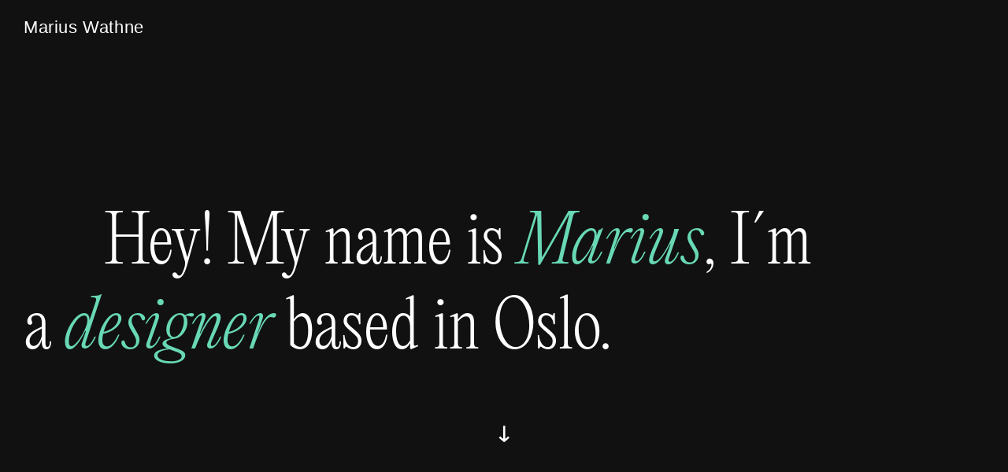

--- FILE ---
content_type: text/html; charset=UTF-8
request_url: https://www.mariuswathne.com/
body_size: 23544
content:
<!DOCTYPE html>
<html dir="ltr" lang="en-US"
	prefix="og: https://ogp.me/ns#"  data-semplice="6.2.3">
	<head>
		<meta charset="UTF-8" />
		<meta name="viewport" content="width=device-width, initial-scale=1, maximum-scale=1.0, height=device-height, viewport-fit=cover" />
		<title>Home - Marius Wathne</title>

		<!-- All in One SEO 4.4.4 - aioseo.com -->
		<meta name="robots" content="max-image-preview:large" />
		<link rel="canonical" href="https://www.mariuswathne.com" />
		<meta name="generator" content="All in One SEO (AIOSEO) 4.4.4" />
		<meta property="og:locale" content="en_US" />
		<meta property="og:site_name" content="Marius Wathne - Portfolio" />
		<meta property="og:type" content="website" />
		<meta property="og:title" content="Home - Marius Wathne" />
		<meta property="og:url" content="https://www.mariuswathne.com" />
		<meta name="twitter:card" content="summary_large_image" />
		<meta name="twitter:title" content="Home - Marius Wathne" />
		<script type="application/ld+json" class="aioseo-schema">
			{"@context":"https:\/\/schema.org","@graph":[{"@type":"BreadcrumbList","@id":"https:\/\/www.mariuswathne.com\/#breadcrumblist","itemListElement":[{"@type":"ListItem","@id":"https:\/\/www.mariuswathne.com\/#listItem","position":1,"item":{"@type":"WebPage","@id":"https:\/\/www.mariuswathne.com\/","name":"Home","description":"Portfolio","url":"https:\/\/www.mariuswathne.com\/"}}]},{"@type":"Organization","@id":"https:\/\/www.mariuswathne.com\/#organization","name":"Marius Wathne","url":"https:\/\/www.mariuswathne.com\/"},{"@type":"WebPage","@id":"https:\/\/www.mariuswathne.com\/#webpage","url":"https:\/\/www.mariuswathne.com\/","name":"Home - Marius Wathne","inLanguage":"en-US","isPartOf":{"@id":"https:\/\/www.mariuswathne.com\/#website"},"breadcrumb":{"@id":"https:\/\/www.mariuswathne.com\/#breadcrumblist"},"datePublished":"2023-08-23T13:28:49+00:00","dateModified":"2024-05-07T12:03:13+00:00"},{"@type":"WebSite","@id":"https:\/\/www.mariuswathne.com\/#website","url":"https:\/\/www.mariuswathne.com\/","name":"Marius Wathne","description":"Portfolio","inLanguage":"en-US","publisher":{"@id":"https:\/\/www.mariuswathne.com\/#organization"},"potentialAction":{"@type":"SearchAction","target":{"@type":"EntryPoint","urlTemplate":"https:\/\/www.mariuswathne.com\/?s={search_term_string}"},"query-input":"required name=search_term_string"}}]}
		</script>
		<!-- All in One SEO -->

<link rel="alternate" title="oEmbed (JSON)" type="application/json+oembed" href="https://www.mariuswathne.com/wp-json/oembed/1.0/embed?url=https%3A%2F%2Fwww.mariuswathne.com%2F" />
<link rel="alternate" title="oEmbed (XML)" type="text/xml+oembed" href="https://www.mariuswathne.com/wp-json/oembed/1.0/embed?url=https%3A%2F%2Fwww.mariuswathne.com%2F&#038;format=xml" />
		<!-- This site uses the Google Analytics by MonsterInsights plugin v9.11.1 - Using Analytics tracking - https://www.monsterinsights.com/ -->
							<script src="//www.googletagmanager.com/gtag/js?id=G-906FF2DGQ8"  data-cfasync="false" data-wpfc-render="false" type="text/javascript" async></script>
			<script data-cfasync="false" data-wpfc-render="false" type="text/javascript">
				var mi_version = '9.11.1';
				var mi_track_user = true;
				var mi_no_track_reason = '';
								var MonsterInsightsDefaultLocations = {"page_location":"https:\/\/www.mariuswathne.com\/"};
								if ( typeof MonsterInsightsPrivacyGuardFilter === 'function' ) {
					var MonsterInsightsLocations = (typeof MonsterInsightsExcludeQuery === 'object') ? MonsterInsightsPrivacyGuardFilter( MonsterInsightsExcludeQuery ) : MonsterInsightsPrivacyGuardFilter( MonsterInsightsDefaultLocations );
				} else {
					var MonsterInsightsLocations = (typeof MonsterInsightsExcludeQuery === 'object') ? MonsterInsightsExcludeQuery : MonsterInsightsDefaultLocations;
				}

								var disableStrs = [
										'ga-disable-G-906FF2DGQ8',
									];

				/* Function to detect opted out users */
				function __gtagTrackerIsOptedOut() {
					for (var index = 0; index < disableStrs.length; index++) {
						if (document.cookie.indexOf(disableStrs[index] + '=true') > -1) {
							return true;
						}
					}

					return false;
				}

				/* Disable tracking if the opt-out cookie exists. */
				if (__gtagTrackerIsOptedOut()) {
					for (var index = 0; index < disableStrs.length; index++) {
						window[disableStrs[index]] = true;
					}
				}

				/* Opt-out function */
				function __gtagTrackerOptout() {
					for (var index = 0; index < disableStrs.length; index++) {
						document.cookie = disableStrs[index] + '=true; expires=Thu, 31 Dec 2099 23:59:59 UTC; path=/';
						window[disableStrs[index]] = true;
					}
				}

				if ('undefined' === typeof gaOptout) {
					function gaOptout() {
						__gtagTrackerOptout();
					}
				}
								window.dataLayer = window.dataLayer || [];

				window.MonsterInsightsDualTracker = {
					helpers: {},
					trackers: {},
				};
				if (mi_track_user) {
					function __gtagDataLayer() {
						dataLayer.push(arguments);
					}

					function __gtagTracker(type, name, parameters) {
						if (!parameters) {
							parameters = {};
						}

						if (parameters.send_to) {
							__gtagDataLayer.apply(null, arguments);
							return;
						}

						if (type === 'event') {
														parameters.send_to = monsterinsights_frontend.v4_id;
							var hookName = name;
							if (typeof parameters['event_category'] !== 'undefined') {
								hookName = parameters['event_category'] + ':' + name;
							}

							if (typeof MonsterInsightsDualTracker.trackers[hookName] !== 'undefined') {
								MonsterInsightsDualTracker.trackers[hookName](parameters);
							} else {
								__gtagDataLayer('event', name, parameters);
							}
							
						} else {
							__gtagDataLayer.apply(null, arguments);
						}
					}

					__gtagTracker('js', new Date());
					__gtagTracker('set', {
						'developer_id.dZGIzZG': true,
											});
					if ( MonsterInsightsLocations.page_location ) {
						__gtagTracker('set', MonsterInsightsLocations);
					}
										__gtagTracker('config', 'G-906FF2DGQ8', {"forceSSL":"true","link_attribution":"true"} );
										window.gtag = __gtagTracker;										(function () {
						/* https://developers.google.com/analytics/devguides/collection/analyticsjs/ */
						/* ga and __gaTracker compatibility shim. */
						var noopfn = function () {
							return null;
						};
						var newtracker = function () {
							return new Tracker();
						};
						var Tracker = function () {
							return null;
						};
						var p = Tracker.prototype;
						p.get = noopfn;
						p.set = noopfn;
						p.send = function () {
							var args = Array.prototype.slice.call(arguments);
							args.unshift('send');
							__gaTracker.apply(null, args);
						};
						var __gaTracker = function () {
							var len = arguments.length;
							if (len === 0) {
								return;
							}
							var f = arguments[len - 1];
							if (typeof f !== 'object' || f === null || typeof f.hitCallback !== 'function') {
								if ('send' === arguments[0]) {
									var hitConverted, hitObject = false, action;
									if ('event' === arguments[1]) {
										if ('undefined' !== typeof arguments[3]) {
											hitObject = {
												'eventAction': arguments[3],
												'eventCategory': arguments[2],
												'eventLabel': arguments[4],
												'value': arguments[5] ? arguments[5] : 1,
											}
										}
									}
									if ('pageview' === arguments[1]) {
										if ('undefined' !== typeof arguments[2]) {
											hitObject = {
												'eventAction': 'page_view',
												'page_path': arguments[2],
											}
										}
									}
									if (typeof arguments[2] === 'object') {
										hitObject = arguments[2];
									}
									if (typeof arguments[5] === 'object') {
										Object.assign(hitObject, arguments[5]);
									}
									if ('undefined' !== typeof arguments[1].hitType) {
										hitObject = arguments[1];
										if ('pageview' === hitObject.hitType) {
											hitObject.eventAction = 'page_view';
										}
									}
									if (hitObject) {
										action = 'timing' === arguments[1].hitType ? 'timing_complete' : hitObject.eventAction;
										hitConverted = mapArgs(hitObject);
										__gtagTracker('event', action, hitConverted);
									}
								}
								return;
							}

							function mapArgs(args) {
								var arg, hit = {};
								var gaMap = {
									'eventCategory': 'event_category',
									'eventAction': 'event_action',
									'eventLabel': 'event_label',
									'eventValue': 'event_value',
									'nonInteraction': 'non_interaction',
									'timingCategory': 'event_category',
									'timingVar': 'name',
									'timingValue': 'value',
									'timingLabel': 'event_label',
									'page': 'page_path',
									'location': 'page_location',
									'title': 'page_title',
									'referrer' : 'page_referrer',
								};
								for (arg in args) {
																		if (!(!args.hasOwnProperty(arg) || !gaMap.hasOwnProperty(arg))) {
										hit[gaMap[arg]] = args[arg];
									} else {
										hit[arg] = args[arg];
									}
								}
								return hit;
							}

							try {
								f.hitCallback();
							} catch (ex) {
							}
						};
						__gaTracker.create = newtracker;
						__gaTracker.getByName = newtracker;
						__gaTracker.getAll = function () {
							return [];
						};
						__gaTracker.remove = noopfn;
						__gaTracker.loaded = true;
						window['__gaTracker'] = __gaTracker;
					})();
									} else {
										console.log("");
					(function () {
						function __gtagTracker() {
							return null;
						}

						window['__gtagTracker'] = __gtagTracker;
						window['gtag'] = __gtagTracker;
					})();
									}
			</script>
							<!-- / Google Analytics by MonsterInsights -->
		<style id='wp-img-auto-sizes-contain-inline-css' type='text/css'>
img:is([sizes=auto i],[sizes^="auto," i]){contain-intrinsic-size:3000px 1500px}
/*# sourceURL=wp-img-auto-sizes-contain-inline-css */
</style>
<style id='wp-emoji-styles-inline-css' type='text/css'>

	img.wp-smiley, img.emoji {
		display: inline !important;
		border: none !important;
		box-shadow: none !important;
		height: 1em !important;
		width: 1em !important;
		margin: 0 0.07em !important;
		vertical-align: -0.1em !important;
		background: none !important;
		padding: 0 !important;
	}
/*# sourceURL=wp-emoji-styles-inline-css */
</style>
<style id='wp-block-library-inline-css' type='text/css'>
:root{--wp-block-synced-color:#7a00df;--wp-block-synced-color--rgb:122,0,223;--wp-bound-block-color:var(--wp-block-synced-color);--wp-editor-canvas-background:#ddd;--wp-admin-theme-color:#007cba;--wp-admin-theme-color--rgb:0,124,186;--wp-admin-theme-color-darker-10:#006ba1;--wp-admin-theme-color-darker-10--rgb:0,107,160.5;--wp-admin-theme-color-darker-20:#005a87;--wp-admin-theme-color-darker-20--rgb:0,90,135;--wp-admin-border-width-focus:2px}@media (min-resolution:192dpi){:root{--wp-admin-border-width-focus:1.5px}}.wp-element-button{cursor:pointer}:root .has-very-light-gray-background-color{background-color:#eee}:root .has-very-dark-gray-background-color{background-color:#313131}:root .has-very-light-gray-color{color:#eee}:root .has-very-dark-gray-color{color:#313131}:root .has-vivid-green-cyan-to-vivid-cyan-blue-gradient-background{background:linear-gradient(135deg,#00d084,#0693e3)}:root .has-purple-crush-gradient-background{background:linear-gradient(135deg,#34e2e4,#4721fb 50%,#ab1dfe)}:root .has-hazy-dawn-gradient-background{background:linear-gradient(135deg,#faaca8,#dad0ec)}:root .has-subdued-olive-gradient-background{background:linear-gradient(135deg,#fafae1,#67a671)}:root .has-atomic-cream-gradient-background{background:linear-gradient(135deg,#fdd79a,#004a59)}:root .has-nightshade-gradient-background{background:linear-gradient(135deg,#330968,#31cdcf)}:root .has-midnight-gradient-background{background:linear-gradient(135deg,#020381,#2874fc)}:root{--wp--preset--font-size--normal:16px;--wp--preset--font-size--huge:42px}.has-regular-font-size{font-size:1em}.has-larger-font-size{font-size:2.625em}.has-normal-font-size{font-size:var(--wp--preset--font-size--normal)}.has-huge-font-size{font-size:var(--wp--preset--font-size--huge)}.has-text-align-center{text-align:center}.has-text-align-left{text-align:left}.has-text-align-right{text-align:right}.has-fit-text{white-space:nowrap!important}#end-resizable-editor-section{display:none}.aligncenter{clear:both}.items-justified-left{justify-content:flex-start}.items-justified-center{justify-content:center}.items-justified-right{justify-content:flex-end}.items-justified-space-between{justify-content:space-between}.screen-reader-text{border:0;clip-path:inset(50%);height:1px;margin:-1px;overflow:hidden;padding:0;position:absolute;width:1px;word-wrap:normal!important}.screen-reader-text:focus{background-color:#ddd;clip-path:none;color:#444;display:block;font-size:1em;height:auto;left:5px;line-height:normal;padding:15px 23px 14px;text-decoration:none;top:5px;width:auto;z-index:100000}html :where(.has-border-color){border-style:solid}html :where([style*=border-top-color]){border-top-style:solid}html :where([style*=border-right-color]){border-right-style:solid}html :where([style*=border-bottom-color]){border-bottom-style:solid}html :where([style*=border-left-color]){border-left-style:solid}html :where([style*=border-width]){border-style:solid}html :where([style*=border-top-width]){border-top-style:solid}html :where([style*=border-right-width]){border-right-style:solid}html :where([style*=border-bottom-width]){border-bottom-style:solid}html :where([style*=border-left-width]){border-left-style:solid}html :where(img[class*=wp-image-]){height:auto;max-width:100%}:where(figure){margin:0 0 1em}html :where(.is-position-sticky){--wp-admin--admin-bar--position-offset:var(--wp-admin--admin-bar--height,0px)}@media screen and (max-width:600px){html :where(.is-position-sticky){--wp-admin--admin-bar--position-offset:0px}}

/*# sourceURL=wp-block-library-inline-css */
</style><style id='global-styles-inline-css' type='text/css'>
:root{--wp--preset--aspect-ratio--square: 1;--wp--preset--aspect-ratio--4-3: 4/3;--wp--preset--aspect-ratio--3-4: 3/4;--wp--preset--aspect-ratio--3-2: 3/2;--wp--preset--aspect-ratio--2-3: 2/3;--wp--preset--aspect-ratio--16-9: 16/9;--wp--preset--aspect-ratio--9-16: 9/16;--wp--preset--color--black: #000000;--wp--preset--color--cyan-bluish-gray: #abb8c3;--wp--preset--color--white: #ffffff;--wp--preset--color--pale-pink: #f78da7;--wp--preset--color--vivid-red: #cf2e2e;--wp--preset--color--luminous-vivid-orange: #ff6900;--wp--preset--color--luminous-vivid-amber: #fcb900;--wp--preset--color--light-green-cyan: #7bdcb5;--wp--preset--color--vivid-green-cyan: #00d084;--wp--preset--color--pale-cyan-blue: #8ed1fc;--wp--preset--color--vivid-cyan-blue: #0693e3;--wp--preset--color--vivid-purple: #9b51e0;--wp--preset--gradient--vivid-cyan-blue-to-vivid-purple: linear-gradient(135deg,rgb(6,147,227) 0%,rgb(155,81,224) 100%);--wp--preset--gradient--light-green-cyan-to-vivid-green-cyan: linear-gradient(135deg,rgb(122,220,180) 0%,rgb(0,208,130) 100%);--wp--preset--gradient--luminous-vivid-amber-to-luminous-vivid-orange: linear-gradient(135deg,rgb(252,185,0) 0%,rgb(255,105,0) 100%);--wp--preset--gradient--luminous-vivid-orange-to-vivid-red: linear-gradient(135deg,rgb(255,105,0) 0%,rgb(207,46,46) 100%);--wp--preset--gradient--very-light-gray-to-cyan-bluish-gray: linear-gradient(135deg,rgb(238,238,238) 0%,rgb(169,184,195) 100%);--wp--preset--gradient--cool-to-warm-spectrum: linear-gradient(135deg,rgb(74,234,220) 0%,rgb(151,120,209) 20%,rgb(207,42,186) 40%,rgb(238,44,130) 60%,rgb(251,105,98) 80%,rgb(254,248,76) 100%);--wp--preset--gradient--blush-light-purple: linear-gradient(135deg,rgb(255,206,236) 0%,rgb(152,150,240) 100%);--wp--preset--gradient--blush-bordeaux: linear-gradient(135deg,rgb(254,205,165) 0%,rgb(254,45,45) 50%,rgb(107,0,62) 100%);--wp--preset--gradient--luminous-dusk: linear-gradient(135deg,rgb(255,203,112) 0%,rgb(199,81,192) 50%,rgb(65,88,208) 100%);--wp--preset--gradient--pale-ocean: linear-gradient(135deg,rgb(255,245,203) 0%,rgb(182,227,212) 50%,rgb(51,167,181) 100%);--wp--preset--gradient--electric-grass: linear-gradient(135deg,rgb(202,248,128) 0%,rgb(113,206,126) 100%);--wp--preset--gradient--midnight: linear-gradient(135deg,rgb(2,3,129) 0%,rgb(40,116,252) 100%);--wp--preset--font-size--small: 13px;--wp--preset--font-size--medium: 20px;--wp--preset--font-size--large: 36px;--wp--preset--font-size--x-large: 42px;--wp--preset--spacing--20: 0.44rem;--wp--preset--spacing--30: 0.67rem;--wp--preset--spacing--40: 1rem;--wp--preset--spacing--50: 1.5rem;--wp--preset--spacing--60: 2.25rem;--wp--preset--spacing--70: 3.38rem;--wp--preset--spacing--80: 5.06rem;--wp--preset--shadow--natural: 6px 6px 9px rgba(0, 0, 0, 0.2);--wp--preset--shadow--deep: 12px 12px 50px rgba(0, 0, 0, 0.4);--wp--preset--shadow--sharp: 6px 6px 0px rgba(0, 0, 0, 0.2);--wp--preset--shadow--outlined: 6px 6px 0px -3px rgb(255, 255, 255), 6px 6px rgb(0, 0, 0);--wp--preset--shadow--crisp: 6px 6px 0px rgb(0, 0, 0);}:where(.is-layout-flex){gap: 0.5em;}:where(.is-layout-grid){gap: 0.5em;}body .is-layout-flex{display: flex;}.is-layout-flex{flex-wrap: wrap;align-items: center;}.is-layout-flex > :is(*, div){margin: 0;}body .is-layout-grid{display: grid;}.is-layout-grid > :is(*, div){margin: 0;}:where(.wp-block-columns.is-layout-flex){gap: 2em;}:where(.wp-block-columns.is-layout-grid){gap: 2em;}:where(.wp-block-post-template.is-layout-flex){gap: 1.25em;}:where(.wp-block-post-template.is-layout-grid){gap: 1.25em;}.has-black-color{color: var(--wp--preset--color--black) !important;}.has-cyan-bluish-gray-color{color: var(--wp--preset--color--cyan-bluish-gray) !important;}.has-white-color{color: var(--wp--preset--color--white) !important;}.has-pale-pink-color{color: var(--wp--preset--color--pale-pink) !important;}.has-vivid-red-color{color: var(--wp--preset--color--vivid-red) !important;}.has-luminous-vivid-orange-color{color: var(--wp--preset--color--luminous-vivid-orange) !important;}.has-luminous-vivid-amber-color{color: var(--wp--preset--color--luminous-vivid-amber) !important;}.has-light-green-cyan-color{color: var(--wp--preset--color--light-green-cyan) !important;}.has-vivid-green-cyan-color{color: var(--wp--preset--color--vivid-green-cyan) !important;}.has-pale-cyan-blue-color{color: var(--wp--preset--color--pale-cyan-blue) !important;}.has-vivid-cyan-blue-color{color: var(--wp--preset--color--vivid-cyan-blue) !important;}.has-vivid-purple-color{color: var(--wp--preset--color--vivid-purple) !important;}.has-black-background-color{background-color: var(--wp--preset--color--black) !important;}.has-cyan-bluish-gray-background-color{background-color: var(--wp--preset--color--cyan-bluish-gray) !important;}.has-white-background-color{background-color: var(--wp--preset--color--white) !important;}.has-pale-pink-background-color{background-color: var(--wp--preset--color--pale-pink) !important;}.has-vivid-red-background-color{background-color: var(--wp--preset--color--vivid-red) !important;}.has-luminous-vivid-orange-background-color{background-color: var(--wp--preset--color--luminous-vivid-orange) !important;}.has-luminous-vivid-amber-background-color{background-color: var(--wp--preset--color--luminous-vivid-amber) !important;}.has-light-green-cyan-background-color{background-color: var(--wp--preset--color--light-green-cyan) !important;}.has-vivid-green-cyan-background-color{background-color: var(--wp--preset--color--vivid-green-cyan) !important;}.has-pale-cyan-blue-background-color{background-color: var(--wp--preset--color--pale-cyan-blue) !important;}.has-vivid-cyan-blue-background-color{background-color: var(--wp--preset--color--vivid-cyan-blue) !important;}.has-vivid-purple-background-color{background-color: var(--wp--preset--color--vivid-purple) !important;}.has-black-border-color{border-color: var(--wp--preset--color--black) !important;}.has-cyan-bluish-gray-border-color{border-color: var(--wp--preset--color--cyan-bluish-gray) !important;}.has-white-border-color{border-color: var(--wp--preset--color--white) !important;}.has-pale-pink-border-color{border-color: var(--wp--preset--color--pale-pink) !important;}.has-vivid-red-border-color{border-color: var(--wp--preset--color--vivid-red) !important;}.has-luminous-vivid-orange-border-color{border-color: var(--wp--preset--color--luminous-vivid-orange) !important;}.has-luminous-vivid-amber-border-color{border-color: var(--wp--preset--color--luminous-vivid-amber) !important;}.has-light-green-cyan-border-color{border-color: var(--wp--preset--color--light-green-cyan) !important;}.has-vivid-green-cyan-border-color{border-color: var(--wp--preset--color--vivid-green-cyan) !important;}.has-pale-cyan-blue-border-color{border-color: var(--wp--preset--color--pale-cyan-blue) !important;}.has-vivid-cyan-blue-border-color{border-color: var(--wp--preset--color--vivid-cyan-blue) !important;}.has-vivid-purple-border-color{border-color: var(--wp--preset--color--vivid-purple) !important;}.has-vivid-cyan-blue-to-vivid-purple-gradient-background{background: var(--wp--preset--gradient--vivid-cyan-blue-to-vivid-purple) !important;}.has-light-green-cyan-to-vivid-green-cyan-gradient-background{background: var(--wp--preset--gradient--light-green-cyan-to-vivid-green-cyan) !important;}.has-luminous-vivid-amber-to-luminous-vivid-orange-gradient-background{background: var(--wp--preset--gradient--luminous-vivid-amber-to-luminous-vivid-orange) !important;}.has-luminous-vivid-orange-to-vivid-red-gradient-background{background: var(--wp--preset--gradient--luminous-vivid-orange-to-vivid-red) !important;}.has-very-light-gray-to-cyan-bluish-gray-gradient-background{background: var(--wp--preset--gradient--very-light-gray-to-cyan-bluish-gray) !important;}.has-cool-to-warm-spectrum-gradient-background{background: var(--wp--preset--gradient--cool-to-warm-spectrum) !important;}.has-blush-light-purple-gradient-background{background: var(--wp--preset--gradient--blush-light-purple) !important;}.has-blush-bordeaux-gradient-background{background: var(--wp--preset--gradient--blush-bordeaux) !important;}.has-luminous-dusk-gradient-background{background: var(--wp--preset--gradient--luminous-dusk) !important;}.has-pale-ocean-gradient-background{background: var(--wp--preset--gradient--pale-ocean) !important;}.has-electric-grass-gradient-background{background: var(--wp--preset--gradient--electric-grass) !important;}.has-midnight-gradient-background{background: var(--wp--preset--gradient--midnight) !important;}.has-small-font-size{font-size: var(--wp--preset--font-size--small) !important;}.has-medium-font-size{font-size: var(--wp--preset--font-size--medium) !important;}.has-large-font-size{font-size: var(--wp--preset--font-size--large) !important;}.has-x-large-font-size{font-size: var(--wp--preset--font-size--x-large) !important;}
/*# sourceURL=global-styles-inline-css */
</style>

<style id='classic-theme-styles-inline-css' type='text/css'>
/*! This file is auto-generated */
.wp-block-button__link{color:#fff;background-color:#32373c;border-radius:9999px;box-shadow:none;text-decoration:none;padding:calc(.667em + 2px) calc(1.333em + 2px);font-size:1.125em}.wp-block-file__button{background:#32373c;color:#fff;text-decoration:none}
/*# sourceURL=/wp-includes/css/classic-themes.min.css */
</style>
<link rel='stylesheet' id='semplice-stylesheet-css' href='https://www.mariuswathne.com/wp-content/themes/semplice6/style.css?ver=6.2.3' type='text/css' media='all' />
<link rel='stylesheet' id='semplice-frontend-stylesheet-css' href='https://www.mariuswathne.com/wp-content/themes/semplice6/assets/css/frontend.min.css?ver=6.2.3' type='text/css' media='all' />
<link rel='stylesheet' id='mediaelement-css' href='https://www.mariuswathne.com/wp-includes/js/mediaelement/mediaelementplayer-legacy.min.css?ver=4.2.17' type='text/css' media='all' />
<script type="text/javascript" src="https://www.mariuswathne.com/wp-content/plugins/google-analytics-for-wordpress/assets/js/frontend-gtag.min.js?ver=9.11.1" id="monsterinsights-frontend-script-js" async="async" data-wp-strategy="async"></script>
<script data-cfasync="false" data-wpfc-render="false" type="text/javascript" id='monsterinsights-frontend-script-js-extra'>/* <![CDATA[ */
var monsterinsights_frontend = {"js_events_tracking":"true","download_extensions":"doc,pdf,ppt,zip,xls,docx,pptx,xlsx","inbound_paths":"[{\"path\":\"\\\/go\\\/\",\"label\":\"affiliate\"},{\"path\":\"\\\/recommend\\\/\",\"label\":\"affiliate\"}]","home_url":"https:\/\/www.mariuswathne.com","hash_tracking":"false","v4_id":"G-906FF2DGQ8"};/* ]]> */
</script>
<script type="text/javascript" src="https://www.mariuswathne.com/wp-includes/js/jquery/jquery.min.js?ver=3.7.1" id="jquery-core-js"></script>
<script type="text/javascript" src="https://www.mariuswathne.com/wp-includes/js/jquery/jquery-migrate.min.js?ver=3.4.1" id="jquery-migrate-js"></script>
<link rel="https://api.w.org/" href="https://www.mariuswathne.com/wp-json/" /><link rel="alternate" title="JSON" type="application/json" href="https://www.mariuswathne.com/wp-json/wp/v2/pages/24" /><link rel="EditURI" type="application/rsd+xml" title="RSD" href="https://www.mariuswathne.com/xmlrpc.php?rsd" />
<meta name="generator" content="WordPress 6.9" />
<link rel='shortlink' href='https://www.mariuswathne.com/' />
<link rel='stylesheet' href='https://use.typekit.net/cpp7lpj.css'>
<link rel='preconnect' href='https://fonts.googleapis.com'>
<link rel='preconnect' href='https://fonts.gstatic.com' crossorigin>
<link href='https://fonts.googleapis.com/css2?family=Karla:ital,wght@0,200;0,300;0,400;0,600;0,700;0,800;1,200;1,300;1,400;1,500;1,600;1,700;1,800&display=swap' rel='stylesheet'><link rel='preconnect' href='https://fonts.googleapis.com'>
<link rel='preconnect' href='https://fonts.gstatic.com' crossorigin>
<link href='https://fonts.googleapis.com/css2?family=Karla:ital,wght@0,300;0,400;0,600;0,700;1,300;1,400;1,600;1,700&display=swap' rel='stylesheet'><style type="text/css" id="semplice-webfonts-selfhosted">@font-face {font-family: 'McQueenDisplay-Light';src: url('https://www.mariuswathne.com/wp-content/uploads/2023/08/McQueenDisplay-Light.woff') format('woff');}@font-face {font-family: 'McQueenDisplay-BoldItalic';src: url('https://www.mariuswathne.com/wp-content/uploads/2023/08/McQueenDisplay-BoldItalic.woff') format('woff');}@font-face {font-family: 'McQueenDisplay-Regular';src: url('https://www.mariuswathne.com/wp-content/uploads/2023/08/McQueenDisplay-Regular.woff') format('woff');}@font-face {font-family: 'McQueenDisplay-BlackItalic';src: url('https://www.mariuswathne.com/wp-content/uploads/2023/08/McQueenDisplay-BlackItalic.woff') format('woff');}@font-face {font-family: 'McQueenDisplay-Bold';src: url('https://www.mariuswathne.com/wp-content/uploads/2023/08/McQueenDisplay-Bold.woff') format('woff');}@font-face {font-family: 'McQueenDisplay-MediumItalic';src: url('https://www.mariuswathne.com/wp-content/uploads/2023/08/McQueenDisplay-MediumItalic.woff') format('woff');}@font-face {font-family: 'McQueenDisplay-Italic';src: url('https://www.mariuswathne.com/wp-content/uploads/2023/08/McQueenDisplay-Italic.woff') format('woff');}@font-face {font-family: 'McQueenDisplay-Black';src: url('https://www.mariuswathne.com/wp-content/uploads/2023/08/McQueenDisplay-Black.woff') format('woff');}@font-face {font-family: 'McQueenDisplay-LightItalic';src: url('https://www.mariuswathne.com/wp-content/uploads/2023/08/McQueenDisplay-LightItalic.woff') format('woff');}@font-face {font-family: 'McQueenDisplay-Medium';src: url('https://www.mariuswathne.com/wp-content/uploads/2023/08/McQueenDisplay-Medium.woff') format('woff');}@font-face {font-family: 'McQueenGroteskTrial-BoldItalic';src: url('https://www.mariuswathne.com/wp-content/uploads/2023/08/McQueenGroteskTrial-BoldItalic.woff') format('woff');}@font-face {font-family: 'McQueenGroteskTrial-MediumItalic';src: url('https://www.mariuswathne.com/wp-content/uploads/2023/08/McQueenGroteskTrial-MediumItalic.woff') format('woff');}@font-face {font-family: 'McQueenGroteskTrial-Bold';src: url('https://www.mariuswathne.com/wp-content/uploads/2023/08/McQueenGroteskTrial-Bold.woff') format('woff');}@font-face {font-family: 'McQueenGroteskTrial-Regular';src: url('https://www.mariuswathne.com/wp-content/uploads/2023/08/McQueenGroteskTrial-Regular.woff') format('woff');}@font-face {font-family: 'McQueenGroteskTrial-Medium';src: url('https://www.mariuswathne.com/wp-content/uploads/2023/08/McQueenGroteskTrial-Medium.woff') format('woff');}@font-face {font-family: 'McQueenGroteskTrial-Italic';src: url('https://www.mariuswathne.com/wp-content/uploads/2023/08/McQueenGroteskTrial-Italic.woff') format('woff');}@font-face {font-family: 'PPEditorialNew-Ultralight';src: url('https://www.mariuswathne.com/wp-content/uploads/2023/08/PPEditorialNew-Ultralight.otf') format('opentype');}@font-face {font-family: 'PPEditorialNew-Italic';src: url('https://www.mariuswathne.com/wp-content/uploads/2023/08/PPEditorialNew-Italic.otf') format('opentype');}@font-face {font-family: 'PPEditorialNew-UltralightItalic';src: url('https://www.mariuswathne.com/wp-content/uploads/2023/08/PPEditorialNew-UltralightItalic.otf') format('opentype');}@font-face {font-family: 'PPEditorialNew-Regular';src: url('https://www.mariuswathne.com/wp-content/uploads/2023/08/PPEditorialNew-Regular.otf') format('opentype');}@font-face {font-family: 'PPEditorialNew-UltraboldItalic';src: url('https://www.mariuswathne.com/wp-content/uploads/2023/08/PPEditorialNew-UltraboldItalic.otf') format('opentype');}@font-face {font-family: 'PPEditorialNew-Ultrabold';src: url('https://www.mariuswathne.com/wp-content/uploads/2023/08/PPEditorialNew-Ultrabold.otf') format('opentype');}</style><style type="text/css" id="semplice-webfonts-css">.font_59e6lunuf, [data-font="font_59e6lunuf"], [data-font="font_59e6lunuf"] li a {font-family: "miller-headline", serif;font-weight: 300;font-variation-settings: normal;font-style: italic;}.font_f3tu5zxf8, [data-font="font_f3tu5zxf8"], [data-font="font_f3tu5zxf8"] li a {font-family: "miller-headline", serif;font-weight: 300;font-variation-settings: normal;font-style: normal;}.font_nj5r3ld0c, [data-font="font_nj5r3ld0c"], [data-font="font_nj5r3ld0c"] li a {font-family: "miller-headline", serif;font-weight: 400;font-variation-settings: normal;font-style: normal;}.font_yrz9at6gl, [data-font="font_yrz9at6gl"], [data-font="font_yrz9at6gl"] li a {font-family: "miller-headline", serif;font-weight: 400;font-variation-settings: normal;font-style: italic;}.style_4yuki10qt, [data-font="style_4yuki10qt"], [data-font="style_4yuki10qt"] li a {font-family: "Karla", sans-serif;font-variation-settings: 'Karla-VariableFont_wght' 400, 'Karla-Italic-VariableFont_wght' 400; font-weight: normal; font-style: normal;}.style_ff9bc63jo, [data-font="style_ff9bc63jo"], [data-font="style_ff9bc63jo"] li a, #content-holder h5 {font-family: "DM sans", sans-serif;font-variation-settings: 'DMSans-VariableFont_opsz,wght' 400, 'DMSans-Italic-VariableFont_opsz,wght' 399; font-weight: normal; font-style: normal;}.style_4b3qhmn1t, [data-font="style_4b3qhmn1t"], [data-font="style_4b3qhmn1t"] li a {font-family: "DM sans", sans-serif;font-variation-settings: 'DMSans-VariableFont_opsz,wght' 599, 'DMSans-Italic-VariableFont_opsz,wght' 600; font-weight: normal; font-style: normal;}.font_1z07dpddi, [data-font="font_1z07dpddi"], [data-font="font_1z07dpddi"] li a {font-family: "McQueenDisplay-Light", sans-serif;font-weight: 400;font-variation-settings: normal;font-style: normal;}.font_1jmh75cgo, [data-font="font_1jmh75cgo"], [data-font="font_1jmh75cgo"] li a {font-family: "McQueenDisplay-BoldItalic", sans-serif;font-weight: 400;font-variation-settings: normal;font-style: normal;}.font_azyq91nxk, [data-font="font_azyq91nxk"], [data-font="font_azyq91nxk"] li a {font-family: "McQueenDisplay-Regular", sans-serif;font-weight: 400;font-variation-settings: normal;font-style: normal;}.font_ijqgswt47, [data-font="font_ijqgswt47"], [data-font="font_ijqgswt47"] li a {font-family: "McQueenDisplay-BlackItalic", sans-serif;font-weight: 400;font-variation-settings: normal;font-style: normal;}.font_4szbu7npy, [data-font="font_4szbu7npy"], [data-font="font_4szbu7npy"] li a {font-family: "McQueenDisplay-Bold", sans-serif;font-weight: 400;font-variation-settings: normal;font-style: normal;}.font_6d7qk5gsr, [data-font="font_6d7qk5gsr"], [data-font="font_6d7qk5gsr"] li a {font-family: "McQueenDisplay-MediumItalic", sans-serif;font-weight: 400;font-variation-settings: normal;font-style: normal;}.font_q8017px7x, [data-font="font_q8017px7x"], [data-font="font_q8017px7x"] li a {font-family: "McQueenDisplay-Italic", sans-serif;font-weight: 400;font-variation-settings: normal;font-style: normal;}.font_nhwg45u0e, [data-font="font_nhwg45u0e"], [data-font="font_nhwg45u0e"] li a {font-family: "McQueenDisplay-Black", sans-serif;font-weight: 400;font-variation-settings: normal;font-style: normal;}.font_sigvsce4x, [data-font="font_sigvsce4x"], [data-font="font_sigvsce4x"] li a {font-family: "McQueenDisplay-LightItalic", sans-serif;font-weight: 400;font-variation-settings: normal;font-style: normal;}.font_c9b7hb8m2, [data-font="font_c9b7hb8m2"], [data-font="font_c9b7hb8m2"] li a, #content-holder p, #content-holder li {font-family: "McQueenDisplay-Medium", sans-serif;font-weight: 400;font-variation-settings: normal;font-style: normal;}.font_mc6lg8ont, [data-font="font_mc6lg8ont"], [data-font="font_mc6lg8ont"] li a {font-family: "McQueenGroteskTrial-BoldItalic", sans-serif;font-weight: 400;font-variation-settings: normal;font-style: normal;}.font_y45iwhsk6, [data-font="font_y45iwhsk6"], [data-font="font_y45iwhsk6"] li a {font-family: "McQueenGroteskTrial-MediumItalic", sans-serif;font-weight: 400;font-variation-settings: normal;font-style: normal;}.font_gccj82qlu, [data-font="font_gccj82qlu"], [data-font="font_gccj82qlu"] li a {font-family: "McQueenGroteskTrial-Bold", sans-serif;font-weight: 400;font-variation-settings: normal;font-style: normal;}.font_kk89fi0o6, [data-font="font_kk89fi0o6"], [data-font="font_kk89fi0o6"] li a {font-family: "McQueenGroteskTrial-Regular", sans-serif;font-weight: 400;font-variation-settings: normal;font-style: normal;}.font_1bz748924, [data-font="font_1bz748924"], [data-font="font_1bz748924"] li a {font-family: "McQueenGroteskTrial-Medium", sans-serif;font-weight: 400;font-variation-settings: normal;font-style: normal;}.font_hsaephej8, [data-font="font_hsaephej8"], [data-font="font_hsaephej8"] li a {font-family: "McQueenGroteskTrial-Italic", sans-serif;font-weight: 400;font-variation-settings: normal;font-style: normal;}.font_e90c03wnx, [data-font="font_e90c03wnx"], [data-font="font_e90c03wnx"] li a, #content-holder h3, #content-holder h4 {font-family: "PPEditorialNew-Ultralight", sans-serif;font-weight: 400;font-variation-settings: normal;font-style: normal;}.font_t9b1o4m8z, [data-font="font_t9b1o4m8z"], [data-font="font_t9b1o4m8z"] li a {font-family: "PPEditorialNew-Italic", sans-serif;font-weight: 400;font-variation-settings: normal;font-style: normal;}.font_6wzy2kw84, [data-font="font_6wzy2kw84"], [data-font="font_6wzy2kw84"] li a, #content-holder h1, #content-holder h2, #content-holder h6 {font-family: "PPEditorialNew-UltralightItalic", sans-serif;font-weight: 400;font-variation-settings: normal;font-style: normal;}.font_vi691yxvu, [data-font="font_vi691yxvu"], [data-font="font_vi691yxvu"] li a {font-family: "PPEditorialNew-Regular", sans-serif;font-weight: 400;font-variation-settings: normal;font-style: normal;}.font_7sgucinde, [data-font="font_7sgucinde"], [data-font="font_7sgucinde"] li a {font-family: "PPEditorialNew-UltraboldItalic", sans-serif;font-weight: 400;font-variation-settings: normal;font-style: normal;}.font_7m4vvyssd, [data-font="font_7m4vvyssd"], [data-font="font_7m4vvyssd"] li a {font-family: "PPEditorialNew-Ultrabold", sans-serif;font-weight: 400;font-variation-settings: normal;font-style: normal;}</style>
		<style type="text/css" id="semplice-custom-css">
			
				@media screen and (min-width: 1170px) {
					.container-fluid, .container, .admin-container {
						padding: 0 1.66667rem 0 1.66667rem;
					}
				}
			.container {
			max-width: 2460px;
		}
			
		@font-face {
			font-family: "Inter";
			font-style:  normal;
			font-weight: 100 900;
			font-display: swap;
			src: url("https://www.mariuswathne.com/wp-content/themes/semplice6/assets/fonts/inter.woff2") format("woff2");
		}
	
			#content-holder h1 { line-height: 2.888888888888889rem;letter-spacing: 0rem;}#content-holder h2 { font-size: 2.4444444444444446rem;line-height: 3.4444444444444446rem;letter-spacing: 0rem;}#content-holder h3 { font-size: 1.8888888888888888rem;line-height: 2.7777777777777777rem;letter-spacing: 0rem;}#content-holder h4 { font-size: 1.6666666666666667rem;line-height: 2.3333333333333335rem;letter-spacing: 0rem;}#content-holder h5 { font-size: 0.8888888888888888rem;line-height: 1.2222222222222223rem;letter-spacing: 0rem;}#content-holder h6 { line-height: 1.4444444444444444rem;}#content-holder p, #content-holder li { font-size: 1.7777777777777777rem;letter-spacing: 0rem;}@media screen and (min-width: 992px) and (max-width: 1169.98px) { }@media screen and (min-width: 768px) and (max-width: 991.98px) { }@media screen and (min-width: 544px) and (max-width: 767.98px) { }@media screen and (max-width: 543.98px) { }
			
			
		.project-panel {
			background: #f5f5f5;
			padding: 2.5rem 0rem;
		}
		[data-pp-gutter="no"] .project-panel .pp-thumbs,
		.project-panel .pp-thumbs {
			margin-bottom: -1.666666666666667rem;
		}
		#content-holder .panel-label, .projectnav-preview .panel-label {
			color: #000000;
			font-size: 1.777777777777778rem;
			text-transform: none;
			padding-left: 0rem;
			padding-bottom: 1.666666666666667rem;
			text-align: left;
			line-height: 1;
		}
		.project-panel .pp-title {
			padding: 0.5555555555555556rem 0rem 1.666666666666667rem 0rem;
		}
		.project-panel .pp-title a {
			color: #000000; 
			font-size: 0.7222222222222222rem; 
			text-transform: none;
		} 
		.project-panel .pp-title span {
			color: #999999;
			font-size: 0.7222222222222222rem;
			text-transform: none;
		}
		.semplice-next-prev {
			background: #ffffff;
			padding: 0rem 0rem 0rem 0rem;
		}
		.semplice-next-prev .np-inner {
			height: 10rem;
		}
		.semplice-next-prev .np-inner .np-link .np-prefix,
		.semplice-next-prev .np-inner .np-link .np-label {
			color: #000000;
			font-size: 1.555555555555556rem;
			text-transform: none;
			letter-spacing: 0rem;
		}
		.semplice-next-prev .np-inner .np-link .np-text-above {
			padding-bottom: 2px;
		}
		.semplice-next-prev .np-inner .np-link .np-label-above {
			color: #aaaaaa;
			font-size: 0.7777777777777778rem;
			text-transform: uppercase;
			letter-spacing: 1px;
		}
		.semplice-next-prev .np-inner .np-link .np-text {
			padding: 0rem 0rem;
		}
		.semplice-next .np-text {
			margin-right: -0rem;
		}
		.semplice-next-prev .nextprev-seperator {
			width: 1px;
			margin: 1.666666666666667rem -0px;
			background: #000000;
		}
	
			.np-link:hover {
				background: #ffffff;
			}
			.np-link:hover .np-text .np-label,
			.np-link:hover .np-text .np-prefix {
				color: #000000 !important;
			}
			.np-link:hover .np-label-above {
				color: #000000 !important;
			}
		
			.menu {
  display: none !important;
}

.back-to-top {display: none !important;} 


@media (min-width:768px)  {


h2 {
  font-size: calc(0rem + 6.5vw) !important;
  line-height: 130% !important;
}
  
  h3 {
  font-size: calc(0rem + 3vw) !important;
  line-height: 130% !important;
}
  
  h5, .title-span {
  font-size: 18px !important;
  line-height: 130% !important;
}
  
  
  }




@media (min-width:0px)  {

  .spacing-xxs {
  margin-bottom: calc(0.1rem + 0.6vw);
}
  
.spacing-xs {
  margin-bottom: calc(0.5rem + 1.5vw);
}

.spacing-s {
  margin-bottom: calc(1rem + 2.4vw);
}

.spacing-m {
  margin-bottom: calc(2.5rem + 4.3vw);
}

.spacing-l {
  margin-bottom: calc(4rem + 7vw);
}

.spacing-xl {
  margin-bottom: calc(5rem + 10vw);
}


  
  

.top-spacing-xxs {
  margin-top: calc(0.1rem + 0.6vw);
}
  
.top-spacing-xs {
  margin-top: calc(0.5rem + 1.5vw);
}

.top-spacing-s {
  margin-top: calc(1rem + 2.4vw);
}

.top-spacing-m {
  margin-top: calc(2rem + 3vw);
}

.top-spacing-l {
  margin-top: calc(3rem + 5vw);
}

.top-spacing-xl {
  margin-top: calc(5rem + 8vw);
}
}


@media (max-width:768px)  {

  .m-spacing-xxs {
  margin-bottom: calc(0.1rem + 0.6vw);
}
  
.m-spacing-xs {
  margin-bottom: calc(0.5rem + 1.5vw);
}

  .m-spacing-s {
  margin-bottom: calc(1rem + 2.4vw);
}
  }


			
			
			#content-holder .thumb .thumb-inner .thumb-hover {background-color: rgba(0, 0, 0, 0.5);background-size: auto;background-position: 0% 0%;background-repeat: no-repeat;}#content-holder .thumb .thumb-hover-meta { padding: 2.22rem; }#content-holder .thumb .thumb-hover-meta .title { color: #ffffff; font-size: 1.33rem; text-transform: none; }#content-holder .thumb .thumb-hover-meta .category { color: #999999; font-size: 1rem; text-transform: none; }#content-holder .thumb video { opacity: 1; }
			
		</style>
	
		<style type="text/css" id="24-post-css">
			#content-24 #section_9xai16kty .container {height: 80vh;}
				#content-24 #content_b43149e1f .accordion-item {
					padding: 0rem 0rem;
					background-color: transparent;
					border-radius: 0;
				}
				#content-24 #content_b43149e1f .seperator {
					height: 0rem;
					background-color: #cccccc;
				}
				#content-24 #content_b43149e1f .title {
					color: #ffffff;
					font-size: 0.8888888888888888rem;
					line-height: 1.6666666666666667rem;
					letter-spacing: 0.027777777777777776rem;
					text-transform: none;
					text-align: left;
				}
				#content-24 #content_b43149e1f .title .title-span {
					width: calc(100% - 0.8888888888888888rem);
					padding-right: 2.7777777777777777rem;
				}
				#content-24 #content_b43149e1f .icon {
					fill: #ffffff;
					top: 0.3888888888888889rem;
				}
				#content-24 #content_b43149e1f .title .icon svg,  #content-24 #content_b43149e1f .title .icon img {
					width: 0.8888888888888888rem;
				}
				#content-24 #content_b43149e1f .description-inner {
					color: #ffffff;
					font-size: 1rem;
					line-height: 1.666666666666667rem;
					letter-spacing: 0.027777777777777776rem;
					text-transform: none;
					margin-top: 0.5555555555555556rem;
					text-align: left;
				}
				#content-24 #content_b43149e1f .accordion-content {
					margin-bottom: 0.5555555555555556rem;
				}
			@media screen and (min-width: 992px) and (max-width: 1169.98px) { #content-24 #content_b43149e1f .accordion-item { padding: 0rem 0rem; }}@media screen and (min-width: 768px) and (max-width: 991.98px) { #content-24 #content_b43149e1f .accordion-item { padding: 0rem 0rem; }}@media screen and (min-width: 544px) and (max-width: 767.98px) { #content-24 #content_b43149e1f .accordion-item { padding: 0rem 0rem; }}@media screen and (max-width: 543.98px) { #content-24 #content_b43149e1f .accordion-item { padding: 0rem 0rem; }}#content-24 #content_b43149e1f {padding-right: 0rem;background-color: #111111;}#content-24 #content_b43149e1f .is-content {}#content-24 #section_83490aafd {background-color: transparent;}
					#content_9bbe2785f .flickity-prev-next-button .arrow { fill: #ffffff !important; }
					#content_9bbe2785f .flickity-page-dots .dot { background: #ffffff !important; }
					#content_9bbe2785f .flickity-meta .flickity-caption { color: #000000; font-size: 0.8888888888888889rem; text-transform: none; }
					#content_9bbe2785f .flickity-button-icon path { fill: #ffffff; }
					#content_9bbe2785f .flickity-prev-next-button { background-color: transparent; }
					#content_9bbe2785f .flickity-meta .flickity-caption { display: block; }@media screen and (min-width: 1170px) {#content-24 #content_9bbe2785f .sgs-slide { width: auto; max-width: 100%; }#content-24 #content_9bbe2785f .sgs-slide img, #content-24 #content_9bbe2785f .sgs-slide video { max-width: 100%; }#content-24 #content_9bbe2785f .sgs-slide img, #content-24 #content_9bbe2785f .sgs-slide video { max-height: 90vh; }#content-24 #content_9bbe2785f .sgs-slide { margin-right: 0rem; }#content-24 #content_9bbe2785f .flickity-slider { display: flex; align-items: flex-start; }}@media screen and (min-width: 992px) and (max-width: 1169.98px) {#content-24 #content_9bbe2785f .sgs-slide { width: auto; max-width: 100%; }#content-24 #content_9bbe2785f .sgs-slide img, #content-24 #content_9bbe2785f .sgs-slide video { max-width: 100%; }#content-24 #content_9bbe2785f .sgs-slide img, #content-24 #content_9bbe2785f .sgs-slide video { max-height: 90vh; }#content-24 #content_9bbe2785f .sgs-slide { margin-right: 0rem; }#content-24 #content_9bbe2785f .flickity-slider { display: flex; align-items: flex-start; }}@media screen and (min-width: 768px) and (max-width: 991.98px) {#content-24 #content_9bbe2785f .sgs-slide { width: auto; max-width: 100%; }#content-24 #content_9bbe2785f .sgs-slide img, #content-24 #content_9bbe2785f .sgs-slide video { max-width: 100%; }#content-24 #content_9bbe2785f .sgs-slide img, #content-24 #content_9bbe2785f .sgs-slide video { max-height: 90vh; }#content-24 #content_9bbe2785f .sgs-slide { margin-right: 0rem; }#content-24 #content_9bbe2785f .flickity-slider { display: flex; align-items: flex-start; }}@media screen and (min-width: 544px) and (max-width: 767.98px) {#content-24 #content_9bbe2785f .sgs-slide { width: auto; max-width: 100%; }#content-24 #content_9bbe2785f .sgs-slide img, #content-24 #content_9bbe2785f .sgs-slide video { max-width: 100%; }#content-24 #content_9bbe2785f .sgs-slide img, #content-24 #content_9bbe2785f .sgs-slide video { max-height: 90vh; }#content-24 #content_9bbe2785f .sgs-slide { margin-right: 0rem; }#content-24 #content_9bbe2785f .flickity-slider { display: flex; align-items: flex-start; }}@media screen and (max-width: 543.98px) {#content-24 #content_9bbe2785f .sgs-slide { width: auto; max-width: 100%; }#content-24 #content_9bbe2785f .sgs-slide img, #content-24 #content_9bbe2785f .sgs-slide video { max-width: 100%; }#content-24 #content_9bbe2785f .sgs-slide img, #content-24 #content_9bbe2785f .sgs-slide video { max-height: 90vh; }#content-24 #content_9bbe2785f .sgs-slide { margin-right: 0rem; }#content-24 #content_9bbe2785f .flickity-slider { display: flex; align-items: flex-start; }}
				#content-24 #content_329684877 .accordion-item {
					padding: 0rem 0rem;
					background-color: transparent;
					border-radius: 0;
				}
				#content-24 #content_329684877 .seperator {
					height: 0rem;
					background-color: #cccccc;
				}
				#content-24 #content_329684877 .title {
					color: #ffffff;
					font-size: 0.8888888888888888rem;
					line-height: 1.6666666666666667rem;
					letter-spacing: 0.027777777777777776rem;
					text-transform: none;
					text-align: left;
				}
				#content-24 #content_329684877 .title .title-span {
					width: calc(100% - 0.8888888888888888rem);
					padding-right: 2.7777777777777777rem;
				}
				#content-24 #content_329684877 .icon {
					fill: #ffffff;
					top: 0.3888888888888889rem;
				}
				#content-24 #content_329684877 .title .icon svg,  #content-24 #content_329684877 .title .icon img {
					width: 0.8888888888888888rem;
				}
				#content-24 #content_329684877 .description-inner {
					color: #ffffff;
					font-size: 1rem;
					line-height: 1.666666666666667rem;
					letter-spacing: 0.027777777777777776rem;
					text-transform: none;
					margin-top: 0.5555555555555556rem;
					text-align: left;
				}
				#content-24 #content_329684877 .accordion-content {
					margin-bottom: 0.5555555555555556rem;
				}
			@media screen and (min-width: 992px) and (max-width: 1169.98px) { #content-24 #content_329684877 .accordion-item { padding: 0rem 0rem; }}@media screen and (min-width: 768px) and (max-width: 991.98px) { #content-24 #content_329684877 .accordion-item { padding: 0rem 0rem; }}@media screen and (min-width: 544px) and (max-width: 767.98px) { #content-24 #content_329684877 .accordion-item { padding: 0rem 0rem; }}@media screen and (max-width: 543.98px) { #content-24 #content_329684877 .accordion-item { padding: 0rem 0rem; }}#content-24 #content_329684877 {background-color: #111111;}#content-24 #content_329684877 .is-content {}#content-24 #section_a4044af59 {background-color: transparent;}
					#content_a11b42461 .flickity-prev-next-button .arrow { fill: #ffffff !important; }
					#content_a11b42461 .flickity-page-dots .dot { background: #ffffff !important; }
					#content_a11b42461 .flickity-meta .flickity-caption { color: #000000; font-size: 0.8888888888888889rem; text-transform: none; }
					#content_a11b42461 .flickity-button-icon path { fill: #ffffff; }
					#content_a11b42461 .flickity-prev-next-button { background-color: transparent; }
					@media screen and (min-width: 1170px) {#content-24 #content_a11b42461 .sgs-slide { width: auto; max-width: 100%; }#content-24 #content_a11b42461 .sgs-slide img, #content-24 #content_a11b42461 .sgs-slide video { max-width: 100%; }#content-24 #content_a11b42461 .sgs-slide img, #content-24 #content_a11b42461 .sgs-slide video { max-height: 90vh; }#content-24 #content_a11b42461 .sgs-slide { margin-right: 0rem; }#content-24 #content_a11b42461 .flickity-slider { display: flex; align-items: flex-start; }}@media screen and (min-width: 992px) and (max-width: 1169.98px) {#content-24 #content_a11b42461 .sgs-slide { width: auto; max-width: 100%; }#content-24 #content_a11b42461 .sgs-slide img, #content-24 #content_a11b42461 .sgs-slide video { max-width: 100%; }#content-24 #content_a11b42461 .sgs-slide img, #content-24 #content_a11b42461 .sgs-slide video { max-height: 90vh; }#content-24 #content_a11b42461 .sgs-slide { margin-right: 0rem; }#content-24 #content_a11b42461 .flickity-slider { display: flex; align-items: flex-start; }}@media screen and (min-width: 768px) and (max-width: 991.98px) {#content-24 #content_a11b42461 .sgs-slide { width: auto; max-width: 100%; }#content-24 #content_a11b42461 .sgs-slide img, #content-24 #content_a11b42461 .sgs-slide video { max-width: 100%; }#content-24 #content_a11b42461 .sgs-slide img, #content-24 #content_a11b42461 .sgs-slide video { max-height: 90vh; }#content-24 #content_a11b42461 .sgs-slide { margin-right: 0rem; }#content-24 #content_a11b42461 .flickity-slider { display: flex; align-items: flex-start; }}@media screen and (min-width: 544px) and (max-width: 767.98px) {#content-24 #content_a11b42461 .sgs-slide { width: auto; max-width: 100%; }#content-24 #content_a11b42461 .sgs-slide img, #content-24 #content_a11b42461 .sgs-slide video { max-width: 100%; }#content-24 #content_a11b42461 .sgs-slide img, #content-24 #content_a11b42461 .sgs-slide video { max-height: 90vh; }#content-24 #content_a11b42461 .sgs-slide { margin-right: 0rem; }#content-24 #content_a11b42461 .flickity-slider { display: flex; align-items: flex-start; }}@media screen and (max-width: 543.98px) {#content-24 #content_a11b42461 .sgs-slide { width: auto; max-width: 100%; }#content-24 #content_a11b42461 .sgs-slide img, #content-24 #content_a11b42461 .sgs-slide video { max-width: 100%; }#content-24 #content_a11b42461 .sgs-slide img, #content-24 #content_a11b42461 .sgs-slide video { max-height: 90vh; }#content-24 #content_a11b42461 .sgs-slide { margin-right: 0rem; }#content-24 #content_a11b42461 .flickity-slider { display: flex; align-items: flex-start; }}
				#content-24 #content_45c93ea18 .accordion-item {
					padding: 0rem 0rem;
					background-color: transparent;
					border-radius: 0;
				}
				#content-24 #content_45c93ea18 .seperator {
					height: 0rem;
					background-color: #cccccc;
				}
				#content-24 #content_45c93ea18 .title {
					color: #ffffff;
					font-size: 0.8888888888888888rem;
					line-height: 1.6666666666666667rem;
					letter-spacing: 0.027777777777777776rem;
					text-transform: none;
					text-align: left;
				}
				#content-24 #content_45c93ea18 .title .title-span {
					width: calc(100% - 0.8888888888888888rem);
					padding-right: 2.7777777777777777rem;
				}
				#content-24 #content_45c93ea18 .icon {
					fill: #ffffff;
					top: 0.3888888888888889rem;
				}
				#content-24 #content_45c93ea18 .title .icon svg,  #content-24 #content_45c93ea18 .title .icon img {
					width: 0.8888888888888888rem;
				}
				#content-24 #content_45c93ea18 .description-inner {
					color: #ffffff;
					font-size: 1rem;
					line-height: 1.666666666666667rem;
					letter-spacing: 0.027777777777777776rem;
					text-transform: none;
					margin-top: 0.5555555555555556rem;
					text-align: left;
				}
				#content-24 #content_45c93ea18 .accordion-content {
					margin-bottom: 0.5555555555555556rem;
				}
			@media screen and (min-width: 992px) and (max-width: 1169.98px) { #content-24 #content_45c93ea18 .accordion-item { padding: 0rem 0rem; }}@media screen and (min-width: 768px) and (max-width: 991.98px) { #content-24 #content_45c93ea18 .accordion-item { padding: 0rem 0rem; }}@media screen and (min-width: 544px) and (max-width: 767.98px) { #content-24 #content_45c93ea18 .accordion-item { padding: 0rem 0rem; }}@media screen and (max-width: 543.98px) { #content-24 #content_45c93ea18 .accordion-item { padding: 0rem 0rem; }}#content-24 #content_45c93ea18 {background-color: #111111;}#content-24 #content_45c93ea18 .is-content {}#content-24 #section_992e35d64 {background-color: transparent;}
					#content_835e56322 .flickity-prev-next-button .arrow { fill: #ffffff !important; }
					#content_835e56322 .flickity-page-dots .dot { background: #ffffff !important; }
					#content_835e56322 .flickity-meta .flickity-caption { color: #000000; font-size: 0.8888888888888889rem; text-transform: none; }
					#content_835e56322 .flickity-button-icon path { fill: #ffffff; }
					#content_835e56322 .flickity-prev-next-button { background-color: transparent; }
					@media screen and (min-width: 1170px) {#content-24 #content_835e56322 .sgs-slide { width: auto; max-width: 100%; }#content-24 #content_835e56322 .sgs-slide img, #content-24 #content_835e56322 .sgs-slide video { max-width: 100%; }#content-24 #content_835e56322 .sgs-slide img, #content-24 #content_835e56322 .sgs-slide video { max-height: 90vh; }#content-24 #content_835e56322 .sgs-slide { margin-right: 0rem; }#content-24 #content_835e56322 .flickity-slider { display: flex; align-items: flex-start; }}@media screen and (min-width: 992px) and (max-width: 1169.98px) {#content-24 #content_835e56322 .sgs-slide { width: auto; max-width: 100%; }#content-24 #content_835e56322 .sgs-slide img, #content-24 #content_835e56322 .sgs-slide video { max-width: 100%; }#content-24 #content_835e56322 .sgs-slide img, #content-24 #content_835e56322 .sgs-slide video { max-height: 90vh; }#content-24 #content_835e56322 .sgs-slide { margin-right: 0rem; }#content-24 #content_835e56322 .flickity-slider { display: flex; align-items: flex-start; }}@media screen and (min-width: 768px) and (max-width: 991.98px) {#content-24 #content_835e56322 .sgs-slide { width: auto; max-width: 100%; }#content-24 #content_835e56322 .sgs-slide img, #content-24 #content_835e56322 .sgs-slide video { max-width: 100%; }#content-24 #content_835e56322 .sgs-slide img, #content-24 #content_835e56322 .sgs-slide video { max-height: 90vh; }#content-24 #content_835e56322 .sgs-slide { margin-right: 0rem; }#content-24 #content_835e56322 .flickity-slider { display: flex; align-items: flex-start; }}@media screen and (min-width: 544px) and (max-width: 767.98px) {#content-24 #content_835e56322 .sgs-slide { width: auto; max-width: 100%; }#content-24 #content_835e56322 .sgs-slide img, #content-24 #content_835e56322 .sgs-slide video { max-width: 100%; }#content-24 #content_835e56322 .sgs-slide img, #content-24 #content_835e56322 .sgs-slide video { max-height: 90vh; }#content-24 #content_835e56322 .sgs-slide { margin-right: 0rem; }#content-24 #content_835e56322 .flickity-slider { display: flex; align-items: flex-start; }}@media screen and (max-width: 543.98px) {#content-24 #content_835e56322 .sgs-slide { width: auto; max-width: 100%; }#content-24 #content_835e56322 .sgs-slide img, #content-24 #content_835e56322 .sgs-slide video { max-width: 100%; }#content-24 #content_835e56322 .sgs-slide img, #content-24 #content_835e56322 .sgs-slide video { max-height: 90vh; }#content-24 #content_835e56322 .sgs-slide { margin-right: 0rem; }#content-24 #content_835e56322 .flickity-slider { display: flex; align-items: flex-start; }}
				#content-24 #content_b66f2aa05 .accordion-item {
					padding: 0rem 0rem;
					background-color: transparent;
					border-radius: 0;
				}
				#content-24 #content_b66f2aa05 .seperator {
					height: 0rem;
					background-color: #cccccc;
				}
				#content-24 #content_b66f2aa05 .title {
					color: #ffffff;
					font-size: 0.8888888888888888rem;
					line-height: 1.6666666666666667rem;
					letter-spacing: 0.027777777777777776rem;
					text-transform: none;
					text-align: left;
				}
				#content-24 #content_b66f2aa05 .title .title-span {
					width: calc(100% - 0.8888888888888888rem);
					padding-right: 2.7777777777777777rem;
				}
				#content-24 #content_b66f2aa05 .icon {
					fill: #ffffff;
					top: 0.3888888888888889rem;
				}
				#content-24 #content_b66f2aa05 .title .icon svg,  #content-24 #content_b66f2aa05 .title .icon img {
					width: 0.8888888888888888rem;
				}
				#content-24 #content_b66f2aa05 .description-inner {
					color: #ffffff;
					font-size: 1rem;
					line-height: 1.666666666666667rem;
					letter-spacing: 0.027777777777777776rem;
					text-transform: none;
					margin-top: 0.5555555555555556rem;
					text-align: left;
				}
				#content-24 #content_b66f2aa05 .accordion-content {
					margin-bottom: 0.5555555555555556rem;
				}
			@media screen and (min-width: 992px) and (max-width: 1169.98px) { #content-24 #content_b66f2aa05 .accordion-item { padding: 0rem 0rem; }}@media screen and (min-width: 768px) and (max-width: 991.98px) { #content-24 #content_b66f2aa05 .accordion-item { padding: 0rem 0rem; }}@media screen and (min-width: 544px) and (max-width: 767.98px) { #content-24 #content_b66f2aa05 .accordion-item { padding: 0rem 0rem; }}@media screen and (max-width: 543.98px) { #content-24 #content_b66f2aa05 .accordion-item { padding: 0rem 0rem; }}#content-24 #content_b66f2aa05 {background-color: #111111;}#content-24 #content_b66f2aa05 .is-content {}#content-24 #section_207541f60 {background-color: transparent;}
					#content_12b1b672d .flickity-prev-next-button .arrow { fill: #ffffff !important; }
					#content_12b1b672d .flickity-page-dots .dot { background: #ffffff !important; }
					#content_12b1b672d .flickity-meta .flickity-caption { color: #000000; font-size: 0.8888888888888889rem; text-transform: none; }
					#content_12b1b672d .flickity-button-icon path { fill: #ffffff; }
					#content_12b1b672d .flickity-prev-next-button { background-color: transparent; }
					@media screen and (min-width: 1170px) {#content-24 #content_12b1b672d .sgs-slide { width: auto; max-width: 100%; }#content-24 #content_12b1b672d .sgs-slide img, #content-24 #content_12b1b672d .sgs-slide video { max-width: 100%; }#content-24 #content_12b1b672d .sgs-slide img, #content-24 #content_12b1b672d .sgs-slide video { max-height: 90vh; }#content-24 #content_12b1b672d .sgs-slide { margin-right: 0rem; }#content-24 #content_12b1b672d .flickity-slider { display: flex; align-items: flex-start; }}@media screen and (min-width: 992px) and (max-width: 1169.98px) {#content-24 #content_12b1b672d .sgs-slide { width: auto; max-width: 100%; }#content-24 #content_12b1b672d .sgs-slide img, #content-24 #content_12b1b672d .sgs-slide video { max-width: 100%; }#content-24 #content_12b1b672d .sgs-slide img, #content-24 #content_12b1b672d .sgs-slide video { max-height: 90vh; }#content-24 #content_12b1b672d .sgs-slide { margin-right: 0rem; }#content-24 #content_12b1b672d .flickity-slider { display: flex; align-items: flex-start; }}@media screen and (min-width: 768px) and (max-width: 991.98px) {#content-24 #content_12b1b672d .sgs-slide { width: auto; max-width: 100%; }#content-24 #content_12b1b672d .sgs-slide img, #content-24 #content_12b1b672d .sgs-slide video { max-width: 100%; }#content-24 #content_12b1b672d .sgs-slide img, #content-24 #content_12b1b672d .sgs-slide video { max-height: 90vh; }#content-24 #content_12b1b672d .sgs-slide { margin-right: 0rem; }#content-24 #content_12b1b672d .flickity-slider { display: flex; align-items: flex-start; }}@media screen and (min-width: 544px) and (max-width: 767.98px) {#content-24 #content_12b1b672d .sgs-slide { width: auto; max-width: 100%; }#content-24 #content_12b1b672d .sgs-slide img, #content-24 #content_12b1b672d .sgs-slide video { max-width: 100%; }#content-24 #content_12b1b672d .sgs-slide img, #content-24 #content_12b1b672d .sgs-slide video { max-height: 90vh; }#content-24 #content_12b1b672d .sgs-slide { margin-right: 0rem; }#content-24 #content_12b1b672d .flickity-slider { display: flex; align-items: flex-start; }}@media screen and (max-width: 543.98px) {#content-24 #content_12b1b672d .sgs-slide { width: auto; max-width: 100%; }#content-24 #content_12b1b672d .sgs-slide img, #content-24 #content_12b1b672d .sgs-slide video { max-width: 100%; }#content-24 #content_12b1b672d .sgs-slide img, #content-24 #content_12b1b672d .sgs-slide video { max-height: 90vh; }#content-24 #content_12b1b672d .sgs-slide { margin-right: 0rem; }#content-24 #content_12b1b672d .flickity-slider { display: flex; align-items: flex-start; }}
				#content-24 #content_6cc145d64 .accordion-item {
					padding: 0rem 0rem;
					background-color: transparent;
					border-radius: 0;
				}
				#content-24 #content_6cc145d64 .seperator {
					height: 0rem;
					background-color: #cccccc;
				}
				#content-24 #content_6cc145d64 .title {
					color: #ffffff;
					font-size: 0.8888888888888888rem;
					line-height: 1.6666666666666667rem;
					letter-spacing: 0.027777777777777776rem;
					text-transform: none;
					text-align: left;
				}
				#content-24 #content_6cc145d64 .title .title-span {
					width: calc(100% - 0.8888888888888888rem);
					padding-right: 2.7777777777777777rem;
				}
				#content-24 #content_6cc145d64 .icon {
					fill: #ffffff;
					top: 0.3888888888888889rem;
				}
				#content-24 #content_6cc145d64 .title .icon svg,  #content-24 #content_6cc145d64 .title .icon img {
					width: 0.8888888888888888rem;
				}
				#content-24 #content_6cc145d64 .description-inner {
					color: #ffffff;
					font-size: 1rem;
					line-height: 1.666666666666667rem;
					letter-spacing: 0.027777777777777776rem;
					text-transform: none;
					margin-top: 0.5555555555555556rem;
					text-align: left;
				}
				#content-24 #content_6cc145d64 .accordion-content {
					margin-bottom: 0.5555555555555556rem;
				}
			@media screen and (min-width: 992px) and (max-width: 1169.98px) { #content-24 #content_6cc145d64 .accordion-item { padding: 0rem 0rem; }}@media screen and (min-width: 768px) and (max-width: 991.98px) { #content-24 #content_6cc145d64 .accordion-item { padding: 0rem 0rem; }}@media screen and (min-width: 544px) and (max-width: 767.98px) { #content-24 #content_6cc145d64 .accordion-item { padding: 0rem 0rem; }}@media screen and (max-width: 543.98px) { #content-24 #content_6cc145d64 .accordion-item { padding: 0rem 0rem; }}#content-24 #content_6cc145d64 {background-color: #111111;}#content-24 #content_6cc145d64 .is-content {}#content-24 #section_04168ff5b {background-color: transparent;}
					#content_c4545e9d5 .flickity-prev-next-button .arrow { fill: #ffffff !important; }
					#content_c4545e9d5 .flickity-page-dots .dot { background: #ffffff !important; }
					#content_c4545e9d5 .flickity-meta .flickity-caption { color: #000000; font-size: 0.8888888888888889rem; text-transform: none; }
					#content_c4545e9d5 .flickity-button-icon path { fill: #ffffff; }
					#content_c4545e9d5 .flickity-prev-next-button { background-color: transparent; }
					@media screen and (min-width: 1170px) {#content-24 #content_c4545e9d5 .sgs-slide { width: auto; max-width: 100%; }#content-24 #content_c4545e9d5 .sgs-slide img, #content-24 #content_c4545e9d5 .sgs-slide video { max-width: 100%; }#content-24 #content_c4545e9d5 .sgs-slide img, #content-24 #content_c4545e9d5 .sgs-slide video { max-height: 90vh; }#content-24 #content_c4545e9d5 .sgs-slide { margin-right: 0rem; }#content-24 #content_c4545e9d5 .flickity-slider { display: flex; align-items: flex-start; }}@media screen and (min-width: 992px) and (max-width: 1169.98px) {#content-24 #content_c4545e9d5 .sgs-slide { width: auto; max-width: 100%; }#content-24 #content_c4545e9d5 .sgs-slide img, #content-24 #content_c4545e9d5 .sgs-slide video { max-width: 100%; }#content-24 #content_c4545e9d5 .sgs-slide img, #content-24 #content_c4545e9d5 .sgs-slide video { max-height: 90vh; }#content-24 #content_c4545e9d5 .sgs-slide { margin-right: 0rem; }#content-24 #content_c4545e9d5 .flickity-slider { display: flex; align-items: flex-start; }}@media screen and (min-width: 768px) and (max-width: 991.98px) {#content-24 #content_c4545e9d5 .sgs-slide { width: auto; max-width: 100%; }#content-24 #content_c4545e9d5 .sgs-slide img, #content-24 #content_c4545e9d5 .sgs-slide video { max-width: 100%; }#content-24 #content_c4545e9d5 .sgs-slide img, #content-24 #content_c4545e9d5 .sgs-slide video { max-height: 90vh; }#content-24 #content_c4545e9d5 .sgs-slide { margin-right: 0rem; }#content-24 #content_c4545e9d5 .flickity-slider { display: flex; align-items: flex-start; }}@media screen and (min-width: 544px) and (max-width: 767.98px) {#content-24 #content_c4545e9d5 .sgs-slide { width: auto; max-width: 100%; }#content-24 #content_c4545e9d5 .sgs-slide img, #content-24 #content_c4545e9d5 .sgs-slide video { max-width: 100%; }#content-24 #content_c4545e9d5 .sgs-slide img, #content-24 #content_c4545e9d5 .sgs-slide video { max-height: 90vh; }#content-24 #content_c4545e9d5 .sgs-slide { margin-right: 0rem; }#content-24 #content_c4545e9d5 .flickity-slider { display: flex; align-items: flex-start; }}@media screen and (max-width: 543.98px) {#content-24 #content_c4545e9d5 .sgs-slide { width: auto; max-width: 100%; }#content-24 #content_c4545e9d5 .sgs-slide img, #content-24 #content_c4545e9d5 .sgs-slide video { max-width: 100%; }#content-24 #content_c4545e9d5 .sgs-slide img, #content-24 #content_c4545e9d5 .sgs-slide video { max-height: 90vh; }#content-24 #content_c4545e9d5 .sgs-slide { margin-right: 0rem; }#content-24 #content_c4545e9d5 .flickity-slider { display: flex; align-items: flex-start; }}
				#content-24 #content_fb5f5cee5 .accordion-item {
					padding: 0rem 0rem;
					background-color: transparent;
					border-radius: 0;
				}
				#content-24 #content_fb5f5cee5 .seperator {
					height: 0rem;
					background-color: #cccccc;
				}
				#content-24 #content_fb5f5cee5 .title {
					color: #ffffff;
					font-size: 0.8888888888888888rem;
					line-height: 1.6666666666666667rem;
					letter-spacing: 0.027777777777777776rem;
					text-transform: none;
					text-align: left;
				}
				#content-24 #content_fb5f5cee5 .title .title-span {
					width: calc(100% - 0.8888888888888888rem);
					padding-right: 2.7777777777777777rem;
				}
				#content-24 #content_fb5f5cee5 .icon {
					fill: #ffffff;
					top: 0.3888888888888889rem;
				}
				#content-24 #content_fb5f5cee5 .title .icon svg,  #content-24 #content_fb5f5cee5 .title .icon img {
					width: 0.8888888888888888rem;
				}
				#content-24 #content_fb5f5cee5 .description-inner {
					color: #ffffff;
					font-size: 1rem;
					line-height: 1.666666666666667rem;
					letter-spacing: 0.027777777777777776rem;
					text-transform: none;
					margin-top: 0.5555555555555556rem;
					text-align: left;
				}
				#content-24 #content_fb5f5cee5 .accordion-content {
					margin-bottom: 0.5555555555555556rem;
				}
			@media screen and (min-width: 992px) and (max-width: 1169.98px) { #content-24 #content_fb5f5cee5 .accordion-item { padding: 0rem 0rem; }}@media screen and (min-width: 768px) and (max-width: 991.98px) { #content-24 #content_fb5f5cee5 .accordion-item { padding: 0rem 0rem; }}@media screen and (min-width: 544px) and (max-width: 767.98px) { #content-24 #content_fb5f5cee5 .accordion-item { padding: 0rem 0rem; }}@media screen and (max-width: 543.98px) { #content-24 #content_fb5f5cee5 .accordion-item { padding: 0rem 0rem; }}#content-24 #content_fb5f5cee5 {padding-right: 0rem;background-color: #111111;}#content-24 #content_fb5f5cee5 .is-content {}#content-24 #section_b211155a9 {background-color: transparent;}
					#content_cb4579182 .flickity-prev-next-button .arrow { fill: #ffffff !important; }
					#content_cb4579182 .flickity-page-dots .dot { background: #ffffff !important; }
					#content_cb4579182 .flickity-meta .flickity-caption { color: #000000; font-size: 0.8888888888888889rem; text-transform: none; }
					#content_cb4579182 .flickity-button-icon path { fill: #ffffff; }
					#content_cb4579182 .flickity-prev-next-button { background-color: transparent; }
					@media screen and (min-width: 1170px) {#content-24 #content_cb4579182 .sgs-slide { width: auto; max-width: 100%; }#content-24 #content_cb4579182 .sgs-slide img, #content-24 #content_cb4579182 .sgs-slide video { max-width: 100%; }#content-24 #content_cb4579182 .sgs-slide img, #content-24 #content_cb4579182 .sgs-slide video { max-height: 90vh; }#content-24 #content_cb4579182 .sgs-slide { margin-right: 0rem; }#content-24 #content_cb4579182 .flickity-slider { display: flex; align-items: flex-start; }}@media screen and (min-width: 992px) and (max-width: 1169.98px) {#content-24 #content_cb4579182 .sgs-slide { width: auto; max-width: 100%; }#content-24 #content_cb4579182 .sgs-slide img, #content-24 #content_cb4579182 .sgs-slide video { max-width: 100%; }#content-24 #content_cb4579182 .sgs-slide img, #content-24 #content_cb4579182 .sgs-slide video { max-height: 90vh; }#content-24 #content_cb4579182 .sgs-slide { margin-right: 0rem; }#content-24 #content_cb4579182 .flickity-slider { display: flex; align-items: flex-start; }}@media screen and (min-width: 768px) and (max-width: 991.98px) {#content-24 #content_cb4579182 .sgs-slide { width: auto; max-width: 100%; }#content-24 #content_cb4579182 .sgs-slide img, #content-24 #content_cb4579182 .sgs-slide video { max-width: 100%; }#content-24 #content_cb4579182 .sgs-slide img, #content-24 #content_cb4579182 .sgs-slide video { max-height: 90vh; }#content-24 #content_cb4579182 .sgs-slide { margin-right: 0rem; }#content-24 #content_cb4579182 .flickity-slider { display: flex; align-items: flex-start; }}@media screen and (min-width: 544px) and (max-width: 767.98px) {#content-24 #content_cb4579182 .sgs-slide { width: auto; max-width: 100%; }#content-24 #content_cb4579182 .sgs-slide img, #content-24 #content_cb4579182 .sgs-slide video { max-width: 100%; }#content-24 #content_cb4579182 .sgs-slide img, #content-24 #content_cb4579182 .sgs-slide video { max-height: 90vh; }#content-24 #content_cb4579182 .sgs-slide { margin-right: 0rem; }#content-24 #content_cb4579182 .flickity-slider { display: flex; align-items: flex-start; }}@media screen and (max-width: 543.98px) {#content-24 #content_cb4579182 .sgs-slide { width: auto; max-width: 100%; }#content-24 #content_cb4579182 .sgs-slide img, #content-24 #content_cb4579182 .sgs-slide video { max-width: 100%; }#content-24 #content_cb4579182 .sgs-slide img, #content-24 #content_cb4579182 .sgs-slide video { max-height: 90vh; }#content-24 #content_cb4579182 .sgs-slide { margin-right: 0rem; }#content-24 #content_cb4579182 .flickity-slider { display: flex; align-items: flex-start; }}
				#content-24 #content_jo6ms58tl .accordion-item {
					padding: 0rem 0rem;
					background-color: transparent;
					border-radius: 0;
				}
				#content-24 #content_jo6ms58tl .seperator {
					height: 0rem;
					background-color: #cccccc;
				}
				#content-24 #content_jo6ms58tl .title {
					color: #ffffff;
					font-size: 0.8888888888888888rem;
					line-height: 1.6666666666666667rem;
					letter-spacing: 0.027777777777777776rem;
					text-transform: none;
					text-align: left;
				}
				#content-24 #content_jo6ms58tl .title .title-span {
					width: calc(100% - 0.8888888888888888rem);
					padding-right: 2.7777777777777777rem;
				}
				#content-24 #content_jo6ms58tl .icon {
					fill: #ffffff;
					top: 0.3888888888888889rem;
				}
				#content-24 #content_jo6ms58tl .title .icon svg,  #content-24 #content_jo6ms58tl .title .icon img {
					width: 0.8888888888888888rem;
				}
				#content-24 #content_jo6ms58tl .description-inner {
					color: #ffffff;
					font-size: 1rem;
					line-height: 1.666666666666667rem;
					letter-spacing: 0.027777777777777776rem;
					text-transform: none;
					margin-top: 0.5555555555555556rem;
					text-align: left;
				}
				#content-24 #content_jo6ms58tl .accordion-content {
					margin-bottom: 0.5555555555555556rem;
				}
			@media screen and (min-width: 992px) and (max-width: 1169.98px) { #content-24 #content_jo6ms58tl .accordion-item { padding: 0rem 0rem; }}@media screen and (min-width: 768px) and (max-width: 991.98px) { #content-24 #content_jo6ms58tl .accordion-item { padding: 0rem 0rem; }}@media screen and (min-width: 544px) and (max-width: 767.98px) { #content-24 #content_jo6ms58tl .accordion-item { padding: 0rem 0rem; }}@media screen and (max-width: 543.98px) { #content-24 #content_jo6ms58tl .accordion-item { padding: 0rem 0rem; }}#content-24 #content_jo6ms58tl {padding-right: 0rem;background-color: #111111;}#content-24 #content_jo6ms58tl .is-content {}#content-24 #section_xrzpkgq37 {background-color: transparent;}
					#content_4suhuejzf .flickity-prev-next-button .arrow { fill: #ffffff !important; }
					#content_4suhuejzf .flickity-page-dots .dot { background: #ffffff !important; }
					#content_4suhuejzf .flickity-meta .flickity-caption { color: #000000; font-size: 0.8888888888888889rem; text-transform: none; }
					#content_4suhuejzf .flickity-button-icon path { fill: #ffffff; }
					#content_4suhuejzf .flickity-prev-next-button { background-color: transparent; }
					@media screen and (min-width: 1170px) {#content-24 #content_4suhuejzf .sgs-slide { width: auto; max-width: 100%; }#content-24 #content_4suhuejzf .sgs-slide img, #content-24 #content_4suhuejzf .sgs-slide video { max-width: 100%; }#content-24 #content_4suhuejzf .sgs-slide img, #content-24 #content_4suhuejzf .sgs-slide video { max-height: 90vh; }#content-24 #content_4suhuejzf .sgs-slide { margin-right: 0rem; }#content-24 #content_4suhuejzf .flickity-slider { display: flex; align-items: flex-start; }}@media screen and (min-width: 992px) and (max-width: 1169.98px) {#content-24 #content_4suhuejzf .sgs-slide { width: auto; max-width: 100%; }#content-24 #content_4suhuejzf .sgs-slide img, #content-24 #content_4suhuejzf .sgs-slide video { max-width: 100%; }#content-24 #content_4suhuejzf .sgs-slide img, #content-24 #content_4suhuejzf .sgs-slide video { max-height: 90vh; }#content-24 #content_4suhuejzf .sgs-slide { margin-right: 0rem; }#content-24 #content_4suhuejzf .flickity-slider { display: flex; align-items: flex-start; }}@media screen and (min-width: 768px) and (max-width: 991.98px) {#content-24 #content_4suhuejzf .sgs-slide { width: auto; max-width: 100%; }#content-24 #content_4suhuejzf .sgs-slide img, #content-24 #content_4suhuejzf .sgs-slide video { max-width: 100%; }#content-24 #content_4suhuejzf .sgs-slide img, #content-24 #content_4suhuejzf .sgs-slide video { max-height: 90vh; }#content-24 #content_4suhuejzf .sgs-slide { margin-right: 0rem; }#content-24 #content_4suhuejzf .flickity-slider { display: flex; align-items: flex-start; }}@media screen and (min-width: 544px) and (max-width: 767.98px) {#content-24 #content_4suhuejzf .sgs-slide { width: auto; max-width: 100%; }#content-24 #content_4suhuejzf .sgs-slide img, #content-24 #content_4suhuejzf .sgs-slide video { max-width: 100%; }#content-24 #content_4suhuejzf .sgs-slide img, #content-24 #content_4suhuejzf .sgs-slide video { max-height: 90vh; }#content-24 #content_4suhuejzf .sgs-slide { margin-right: 0rem; }#content-24 #content_4suhuejzf .flickity-slider { display: flex; align-items: flex-start; }}@media screen and (max-width: 543.98px) {#content-24 #content_4suhuejzf .sgs-slide { width: auto; max-width: 100%; }#content-24 #content_4suhuejzf .sgs-slide img, #content-24 #content_4suhuejzf .sgs-slide video { max-width: 100%; }#content-24 #content_4suhuejzf .sgs-slide img, #content-24 #content_4suhuejzf .sgs-slide video { max-height: 90vh; }#content-24 #content_4suhuejzf .sgs-slide { margin-right: 0rem; }#content-24 #content_4suhuejzf .flickity-slider { display: flex; align-items: flex-start; }}#content-24 .transition-wrap {background-color: #111111;}.back-to-top a svg { fill: #ffffff; }#content-24 #section_ee2c46781 {padding-top: 3.3333333333333335rem;padding-bottom: 3.3333333333333335rem;background-color: #111111;}#content-24 #content_af431ed2a {padding-bottom: 2.2222222222222223rem;}#content-24 #content_af431ed2a .is-content {}
			.nav_tykki3jir { background-color: rgba(17, 17, 17, 1);; }.nav_tykki3jir .navbar-inner .logo a, .nav_tykki3jir .logo a { color: #ffffff; }.nav_tykki3jir .navbar-inner .logo a, .nav_tykki3jir .logo a { font-size: 1.2222222222222223rem; }.logo a { text-transform: none; }.logo a { letter-spacing: 0.03333333333333333rem; }.nav_tykki3jir .navbar-inner .hamburger a.menu-icon span { background-color: #000000; }.nav_tykki3jir .navbar-inner .hamburger a.menu-icon { width: 24; }.nav_tykki3jir .navbar-inner .hamburger a.menu-icon span { height: 2px; }.nav_tykki3jir .navbar-inner .hamburger a.open-menu span::before { transform: translateY(-6px); }.nav_tykki3jir .navbar-inner .hamburger a.open-menu span::after { transform: translateY(6px); }.nav_tykki3jir .navbar-inner .hamburger a.open-menu:hover span::before { transform: translateY(-8px); }.nav_tykki3jir .navbar-inner .hamburger a.open-menu:hover span::after { transform: translateY(8px); }.nav_tykki3jir .navbar-inner .hamburger a.menu-icon { height: 14px; }.nav_tykki3jir .navbar-inner .hamburger a.menu-icon span { margin-top: 7px; }.nav_tykki3jir .navbar-inner nav ul li a span { font-size: 1rem; }.nav_tykki3jir .navbar-inner nav ul li a span { color: #ffffff; }#overlay-menu { background-color: rgba(245, 245, 245, 1); }@media screen and (min-width: 992px) and (max-width: 1169.98px) { .nav_tykki3jir .navbar-inner .hamburger a.menu-icon { height: 14px; }.nav_tykki3jir .navbar-inner .hamburger a.menu-icon span { margin-top: 7px; }}@media screen and (min-width: 768px) and (max-width: 991.98px) { .nav_tykki3jir .navbar-inner .hamburger a.menu-icon { height: 14px; }.nav_tykki3jir .navbar-inner .hamburger a.menu-icon span { margin-top: 7px; }}@media screen and (min-width: 544px) and (max-width: 767.98px) { .nav_tykki3jir .navbar-inner .hamburger a.menu-icon { height: 14px; }.nav_tykki3jir .navbar-inner .hamburger a.menu-icon span { margin-top: 7px; }}@media screen and (max-width: 543.98px) { .nav_tykki3jir .navbar-inner .hamburger a.menu-icon { height: 14px; }.nav_tykki3jir .navbar-inner .hamburger a.menu-icon span { margin-top: 7px; }}
		</style>
	<style id="wpforms-css-vars-root">
				:root {
					--wpforms-field-border-radius: 3px;
--wpforms-field-background-color: #ffffff;
--wpforms-field-border-color: rgba( 0, 0, 0, 0.25 );
--wpforms-field-text-color: rgba( 0, 0, 0, 0.7 );
--wpforms-label-color: rgba( 0, 0, 0, 0.85 );
--wpforms-label-sublabel-color: rgba( 0, 0, 0, 0.55 );
--wpforms-label-error-color: #d63637;
--wpforms-button-border-radius: 3px;
--wpforms-button-background-color: #066aab;
--wpforms-button-text-color: #ffffff;
--wpforms-field-size-input-height: 43px;
--wpforms-field-size-input-spacing: 15px;
--wpforms-field-size-font-size: 16px;
--wpforms-field-size-line-height: 19px;
--wpforms-field-size-padding-h: 14px;
--wpforms-field-size-checkbox-size: 16px;
--wpforms-field-size-sublabel-spacing: 5px;
--wpforms-field-size-icon-size: 1;
--wpforms-label-size-font-size: 16px;
--wpforms-label-size-line-height: 19px;
--wpforms-label-size-sublabel-font-size: 14px;
--wpforms-label-size-sublabel-line-height: 17px;
--wpforms-button-size-font-size: 17px;
--wpforms-button-size-height: 41px;
--wpforms-button-size-padding-h: 15px;
--wpforms-button-size-margin-top: 10px;

				}
			</style>		<style>html{margin-top:0px!important;}#wpadminbar{top:auto!important;bottom:0;}</style>
		<link rel="shortcut icon" type="image/png" href="https://www.mariuswathne.com/wp-content/uploads/2023/08/mw_favicon2.png" sizes="32x32">	</head>
	<body class="home wp-singular page-template-default page page-id-24 wp-theme-semplice6 is-frontend static-mode static-transitions mejs-semplice-ui"bgcolor="#111111" data-post-type="page" data-post-id="24">
		<div id="content-holder" data-active-post="24">
						<header class="nav_tykki3jir semplice-navbar active-navbar non-sticky-nav  no-headroom non-container-nav non-exclusive"  data-cover-transparent="disabled" data-bg-overlay-visibility="visible" data-mobile-fallback="disabled">
							<div class="container" data-nav="logo-left-menu-right">
								<div class="navbar-inner menu-type-text" data-xl-width="12" data-navbar-type="container">
									<div class="logo navbar-left"><a  data-font="style_4b3qhmn1t" href="https://www.mariuswathne.com" title="Marius Wathne">Marius Wathne</a></div>
									<nav class="standard navbar-right no-container" data-font="style_ff9bc63jo"><ul class="menu"><li class="page_item page-item-24 current_page_item"><a href="https://www.mariuswathne.com/" aria-current="page"><span>Home</span></a></li><li class="page_item page-item-2"><a href="https://www.mariuswathne.com/sample-page"><span>Sample Page</span></a></li></ul></nav>
									<div class="hamburger navbar-right semplice-menu"><a class="open-menu menu-icon"><span></span></a></div>
								</div>
							</div>
						</header>
						
				<div id="overlay-menu">
					<div class="overlay-menu-inner" data-xl-width="12">
						<nav class="overlay-nav" data-justify="center" data-align="align-middle">
							<ul class="container"><li class="page_item page-item-24 current_page_item"><a href="https://www.mariuswathne.com/" aria-current="page"><span>Home</span></a></li><li class="page_item page-item-2"><a href="https://www.mariuswathne.com/sample-page"><span>Sample Page</span></a></li></ul>
						</nav>
					</div>
				</div>
			
							
			<div id="content-24" class="content-container active-content  hide-on-init">
				<div class="transition-wrap">
					<div class="sections">
						
					<section id="section_9xai16kty" class="content-block spacing-m top-spacing-s" data-column-mode-sm="single" data-column-mode-xs="single" data-height="custom" data-valign="center" >
						<div class="container"><div id="row_s4g28sq4n" class="row"><div id="column_v9vwewi4f" class="column" data-xl-width="12" >
					<div class="content-wrapper">
						
						
				<div id="content_oso8dmau4" class="column-content spacing-s top-spacing-s" data-module="text" >
					<div class="is-content"><h2><span style="color: rgb(255, 255, 255);" data-mce-style="color: rgb(255, 255, 255);" class="font_e90c03wnx">&nbsp; &nbsp; &nbsp; Hey! My name is&nbsp;<span class="font_6wzy2kw84" style="color: rgb(104, 216, 181);" data-mce-style="color: rgb(104, 216, 181);">Marius</span>, I´m a&nbsp;<span class="font_6wzy2kw84" style="color: rgb(104, 216, 181);" data-mce-style="color: rgb(104, 216, 181);">designer</span> based in Oslo.</span></h2></div>
				</div>
			
				<div id="content_xk9ayz0vf" class="column-content" data-module="text" >
					<div class="is-content"><p style="text-align: center; font-size: 2.778rem;" data-mce-style="text-align: center; font-size: 2.778rem;" data-font-size-xl="2.778rem"><a data-mce-href="#work" href="#work" data-mce-selected="1"><span style="color: rgb(255, 255, 255);" data-mce-style="color: rgb(255, 255, 255);">ꜜ﻿</span></a></p></div>
				</div>
			
					</div>
				</div></div></div>
					</section>				
				
					<section id="section_649kdrcv3" class="content-block" data-column-mode-sm="single" data-column-mode-xs="single" data-gutter="yes" >
						<div class="container"><div id="row_c7s581y81" class="row"><div id="column_s4rkj372g" class="column" data-xl-width="12" >
					<div class="content-wrapper">
						
						
				<div id="content_th1zfph9x" class="column-content" data-module="code" >
					
				<div class="is-content ce-code">
					<div id="work"></div>
				</div>
			
				</div>
			
					</div>
				</div></div></div>
					</section>				
				
					<section id="section_167cc7795" class="content-block spacing-xs" data-column-mode-sm="single" data-column-mode-xs="single" data-valign="top" >
						<div class="container"><div id="row_15d911ac8" class="row"><div id="column_29467a2b7" class="column" data-xl-width="12" >
					<div class="content-wrapper">
						
						
				<div id="content_e71a82db2" class="column-content spacing-xxs #first" data-module="text" >
					<div class="is-content"><h3><span style="color: rgb(255, 255, 255);" data-mce-style="color: rgb(255, 255, 255);">Amazonia</span></h3></div>
				</div>
			
					</div>
				</div></div><div id="row_b016e4cab" class="row"><div id="column_605229957" class="column m-spacing-xs" data-xl-width="6" data-valign="top" >
					<div class="content-wrapper">
						
						
				<div id="content_7083a7831" class="column-content" data-module="text" >
					<div class="is-content"><h5><span style="color: rgb(255, 255, 255);" data-mce-style="color: rgb(255, 255, 255);">Identity</span></h5></div>
				</div>
			
					</div>
				</div><div id="column_d4fb8c51f" class="column m-spacing-xs" data-xl-width="6" data-valign="stretch" >
					<div class="content-wrapper">
						
						
				<div id="content_b43149e1f" class="column-content" data-module="accordion" >
					
				<div class="is-content accordion-edit" data-seperator-visibility="visible" data-seperator-mode="hidden" data-accordion-id="content_b43149e1f" data-mode="toggle">
					<div class="seperator top-seperator"></div>
						<div class="accordion-item" data-accordion-id="accordion_default2">
							<div class="title" data-font="style_ff9bc63jo">
								<div class="title-span" data-name="title">Info</div>
								<div class="icon">
									<span class="expand"><svg version="1.1" id="Ebene_1" xmlns="http://www.w3.org/2000/svg" xmlns:xlink="http://www.w3.org/1999/xlink" x="0px" y="0px"
	 viewBox="0 0 16 16" style="enable-background:new 0 0 16 16;" xml:space="preserve">
<polygon class="st0" points="16,7.5 8.5,7.5 8.5,0 7.5,0 7.5,7.5 0,7.5 0,8.5 7.5,8.5 7.5,16 8.5,16 8.5,8.5 16,8.5 "/>
</svg>
</span>
									<span class="collapse"><svg version="1.1" id="Ebene_1" xmlns="http://www.w3.org/2000/svg" xmlns:xlink="http://www.w3.org/1999/xlink" x="0px" y="0px"
	 viewBox="0 0 16 16" style="enable-background:new 0 0 16 16;" xml:space="preserve">
<rect x="7.5" y="0" transform="matrix(9.094953e-11 -1 1 9.094953e-11 -6.821210e-10 16)" class="st0" width="1" height="16"/>
</svg>
</span>
								</div>
							</div>
							<div class="description" ><div class="description-inner" data-font="style_ff9bc63jo"><div id="accordion-content_wmdm4y29e" class="accordion-text accordion-content"><div>Amazonia is a restaurant in Oslo that is inspired by the energetic Latin American culture. The warm, inclusive atmosphere invites you to a delicious dining experience with exotic drinks and catchy rhythms. The identity aims to reflect this vibe, by continuing the strict geometric shapes from the venue in combination with organic elements inspired from the rainforest.</div></div></div></div>
							
						</div>
					<div class="seperator bottom-seperator"></div>
				</div>
			
				</div>
			
					</div>
				</div></div></div>
					</section>				
				
					<section id="section_83490aafd" class="content-block spacing-m" data-column-mode-sm="single" data-column-mode-xs="single" data-layout="grid" data-gutter="no" >
						<div class="container"><div id="row_fba872ecf" class="row"><div id="column_4fe079c50" class="column" data-xl-width="12" >
					<div class="content-wrapper">
						
						
				<div id="content_9bbe2785f" class="column-content" data-module="gallery" >
					<div id="gallery-content_9bbe2785f" class="is-content semplice-gallery-slider  sgs-crossfade">
								<div class="sgs-slide max-width sgs-slide-width-image">
									<img src="https://www.mariuswathne.com/wp-content/uploads/2023/08/amazonia_window_signage.jpg" alt="amazonia_window_signage" caption="1/10" />
								</div>
							
								<div class="sgs-slide max-width sgs-slide-width-image">
									<img src="https://www.mariuswathne.com/wp-content/uploads/2023/08/lokale5.jpg" alt="lokale5" caption="" />
								</div>
							
								<div class="sgs-slide max-width sgs-slide-width-image">
									<img src="https://www.mariuswathne.com/wp-content/uploads/2023/08/amaonia_farger_og_ikon.png" alt="amaonia_farger_og_ikon" caption="" />
								</div>
							
								<div class="sgs-slide max-width sgs-slide-width-image">
									<img src="https://www.mariuswathne.com/wp-content/uploads/2023/08/logo-skisse.jpg" alt="logo-skisse" caption="" />
								</div>
							
								<div class="sgs-slide max-width sgs-slide-width-image">
									<video class="video" webkit-playsinline playsinline preload="metadata" muted="muted" loop="loop">
										<source src="https://www.mariuswathne.com/wp-content/uploads/2023/08/Amazonia_Logo_loop2.mp4" type="video/mp4">
									</video>
									
								</div>
							
								<div class="sgs-slide max-width sgs-slide-width-image">
									<img src="https://www.mariuswathne.com/wp-content/uploads/2023/08/Amazonia_menus2.jpg" alt="Amazonia_menus2" caption="" />
								</div>
							
								<div class="sgs-slide max-width sgs-slide-width-image">
									<img src="https://www.mariuswathne.com/wp-content/uploads/2023/08/amazonia_menu_pages3.jpg" alt="amazonia_menu_pages3" caption="" />
								</div>
							
								<div class="sgs-slide max-width sgs-slide-width-image">
									<img src="https://www.mariuswathne.com/wp-content/uploads/2023/08/amaonia_bartender.jpg" alt="amaonia_bartender" caption="" />
								</div>
							
								<div class="sgs-slide max-width sgs-slide-width-image">
									<img src="https://www.mariuswathne.com/wp-content/uploads/2023/08/amazonia_pin_shirt_closeup.jpg" alt="amazonia_pin_shirt_closeup" caption="" />
								</div>
							
								<div class="sgs-slide max-width sgs-slide-width-image">
									<img src="https://www.mariuswathne.com/wp-content/uploads/2023/08/amazonia-tote-bag.jpg" alt="amazonia-tote-bag" caption="" />
								</div>
							
								<div class="sgs-slide max-width sgs-slide-width-image">
									<img src="https://www.mariuswathne.com/wp-content/uploads/2023/08/lokale4.jpg" alt="lokale4" caption="" />
								</div>
							
								<div class="sgs-slide max-width sgs-slide-width-image">
									<img src="https://www.mariuswathne.com/wp-content/uploads/2023/08/Amazonia_stirring_sticks2.jpg" alt="Amazonia_stirring_sticks2" caption="" />
								</div>
							
								<div class="sgs-slide max-width sgs-slide-width-image">
									<img src="https://www.mariuswathne.com/wp-content/uploads/2023/08/Amazonia_pink_drink4.jpg" alt="Amazonia_pink_drink4" caption="" />
								</div>
							</div><div class="flickity-meta pagination-below sgs-pagination-false" data-caption-visibility="visible" data-pagination-style="dots" data-freescroll="false"><div class="flickity-caption" data-font="regular"></div></div>
					<script>
						(function($) {
							$(document).ready(function () {
								// videos
								function flickityVideos(isChange, _this) {
									// first stop all videos
									if(true === isChange) {
										_this.find("video").each(function() {
											$(this)[0].pause();
										});
									}
									// get current slide
									var currentSlide = _this.find(".is-selected");
									// search for video
									var video = currentSlide.find("video");
									// has video?
									if(video.length > 0) {
										video[0].play();
										// video caption
										if(currentSlide.find(".video-caption").length > 0) {
											$(".flickity-caption").text(currentSlide.find(".video-caption").text());
										} else {
											$(".flickity-caption").text("");
										}
									}
								}
								// ready event listener
								$("#gallery-content_9bbe2785f").on("ready.flickity", function() {
									// append dots to flickity meta
									if($(this).find(".flickity-page-dots").length > 0) {
										$("#content_9bbe2785f").find(".flickity-meta").append($(this).find(".flickity-page-dots"));
									}
									// refresh scroll trigger
									s4.helper.refreshScrollTrigger();
									// videos
									flickityVideos(false, $(this));
									// sync scroll reveal
									if(s4.srStatus == "enabled") {
										sr.sync();
									}
								});
								// videos
								$("#gallery-content_9bbe2785f").on("change.flickity", function() {
									// videos
									flickityVideos(true, $(this));
								});
								// flickity
								var $gallery = $("#gallery-content_9bbe2785f").flickity({
									autoPlay: false,
									adaptiveHeight: true,
									prevNextButtons: true,
									pageDots: false,
									wrapAround: true,
									freeScroll: false,
									setGallerySize: true,
									selectedAttraction: 0.025,
									friction: 0.28,
									percentPosition: true,
									imagesLoaded: true,
									arrowShape: "M95.849,46.323H14.1L40.364,20.15a4.166,4.166,0,0,0-5.9-5.881L1.076,47.537a4.162,4.162,0,0,0,0,5.891L34.462,86.7a4.166,4.166,0,0,0,5.9-5.881L14.1,54.642H95.849A4.159,4.159,0,1,0,95.849,46.323Z",
									pauseAutoPlayOnHover: false
								});
								
					// Flickity instance
					var flkty = $gallery.data("flickity");
					// captions
					$gallery.on("select.flickity", function() {
						var caption = $(flkty.selectedElement).find("img").attr("caption");
						$("#content_9bbe2785f").find(".flickity-caption").text(caption);
					});
				
								// resize cells after video loaded
								function onLoadeddata(event) {
									var cell = $gallery.flickity( "getParentCell", event.target );
									$gallery.flickity( "cellSizeChange", cell && cell.element );
									// refresh scroll trigger
									s4.helper.refreshScrollTrigger();
									// sync scroll reveal
									if(s4.srStatus == "enabled") {
										sr.sync();
									}
								}
								// call resize on loadeddata
								$gallery.find("video").each( function(i, video) {
									$(video).on("loadeddata", onLoadeddata);
								});
							});
						})(jQuery);
					</script>
				
				</div>
			
					</div>
				</div></div></div>
					</section>				
				
					<section id="section_804f88881" class="content-block spacing-xs" data-column-mode-sm="single" data-column-mode-xs="single" data-valign="top" >
						<div class="container"><div id="row_ee473757e" class="row"><div id="column_bf2cd2971" class="column" data-xl-width="12" >
					<div class="content-wrapper">
						
						
				<div id="content_b75e33982" class="column-content spacing-xxs" data-module="text" >
					<div class="is-content"><h3><span style="color: rgb(255, 255, 255);" data-mce-style="color: rgb(255, 255, 255);">Rygr</span></h3></div>
				</div>
			
					</div>
				</div></div><div id="row_62368d9f8" class="row"><div id="column_c22b5e906" class="column m-spacing-xs" data-xl-width="6" data-valign="top" >
					<div class="content-wrapper">
						
						
				<div id="content_30af63400" class="column-content" data-module="text" >
					<div class="is-content"><h5><span style="color: rgb(255, 255, 255);" data-mce-style="color: rgb(255, 255, 255);">Identity</span></h5></div>
				</div>
			
					</div>
				</div><div id="column_e1b7c3c36" class="column m-spacing-xs" data-xl-width="6" data-valign="stretch" >
					<div class="content-wrapper">
						
						
				<div id="content_329684877" class="column-content" data-module="accordion" >
					
				<div class="is-content accordion-edit" data-seperator-visibility="visible" data-seperator-mode="hidden" data-accordion-id="content_329684877" data-mode="toggle">
					<div class="seperator top-seperator"></div>
						<div class="accordion-item" data-accordion-id="accordion_default2">
							<div class="title" data-font="style_ff9bc63jo">
								<div class="title-span" data-name="title">Info</div>
								<div class="icon">
									<span class="expand"><svg version="1.1" id="Ebene_1" xmlns="http://www.w3.org/2000/svg" xmlns:xlink="http://www.w3.org/1999/xlink" x="0px" y="0px"
	 viewBox="0 0 16 16" style="enable-background:new 0 0 16 16;" xml:space="preserve">
<polygon class="st0" points="16,7.5 8.5,7.5 8.5,0 7.5,0 7.5,7.5 0,7.5 0,8.5 7.5,8.5 7.5,16 8.5,16 8.5,8.5 16,8.5 "/>
</svg>
</span>
									<span class="collapse"><svg version="1.1" id="Ebene_1" xmlns="http://www.w3.org/2000/svg" xmlns:xlink="http://www.w3.org/1999/xlink" x="0px" y="0px"
	 viewBox="0 0 16 16" style="enable-background:new 0 0 16 16;" xml:space="preserve">
<rect x="7.5" y="0" transform="matrix(9.094953e-11 -1 1 9.094953e-11 -6.821210e-10 16)" class="st0" width="1" height="16"/>
</svg>
</span>
								</div>
							</div>
							<div class="description" ><div class="description-inner" data-font="style_ff9bc63jo"><div id="accordion-content_wmdm4y29e" class="accordion-text accordion-content"><div>A design concept for a viking inspired beer brand from Stavanger, that honours the excellent craftsmanship and rich trading culture. We used their iconic shields as a central element, with a signal effect as obvious as possible in the store shelves, like it also was on the battle ground. Making it easy to distinct between the different types in the series, as well as allowing a multitude of variants.<br></div></div></div></div>
							
						</div>
					<div class="seperator bottom-seperator"></div>
				</div>
			
				</div>
			
					</div>
				</div></div></div>
					</section>				
				
					<section id="section_a4044af59" class="content-block spacing-m" data-column-mode-sm="single" data-column-mode-xs="single" data-layout="grid" data-gutter="no" >
						<div class="container"><div id="row_b520c6ae8" class="row"><div id="column_d34607bf6" class="column" data-xl-width="12" >
					<div class="content-wrapper">
						
						
				<div id="content_a11b42461" class="column-content" data-module="gallery" >
					<div id="gallery-content_a11b42461" class="is-content semplice-gallery-slider  sgs-crossfade">
								<div class="sgs-slide max-width sgs-slide-width-image">
									<img src="https://www.mariuswathne.com/wp-content/uploads/2023/08/RYGR_03.jpg" alt="RYGR_03" caption="" />
								</div>
							
								<div class="sgs-slide max-width sgs-slide-width-image">
									<img src="https://www.mariuswathne.com/wp-content/uploads/2023/08/RYGR_2_preview.jpg" alt="RYGR_2_preview" caption="" />
								</div>
							
								<div class="sgs-slide max-width sgs-slide-width-image">
									<img src="https://www.mariuswathne.com/wp-content/uploads/2023/08/RYGR_4.jpg" alt="RYGR_4" caption="" />
								</div>
							
								<div class="sgs-slide max-width sgs-slide-width-image">
									<img src="https://www.mariuswathne.com/wp-content/uploads/2023/08/RYGR_Frank_Oslo_13C-1.jpg" alt="RYGR_Frank_Oslo_13C-1" caption="" />
								</div>
							
								<div class="sgs-slide max-width sgs-slide-width-image">
									<img src="https://www.mariuswathne.com/wp-content/uploads/2023/08/RYGR_Frank_Oslo_02B-1-1.jpg" alt="RYGR_Frank_Oslo_02B-1-1" caption="" />
								</div>
							
								<div class="sgs-slide max-width sgs-slide-width-image">
									<img src="https://www.mariuswathne.com/wp-content/uploads/2023/08/RYGR_Frank_Oslo_10B-1.jpg" alt="RYGR_Frank_Oslo_10B-1" caption="" />
								</div>
							
								<div class="sgs-slide max-width sgs-slide-width-image">
									<img src="https://www.mariuswathne.com/wp-content/uploads/2023/08/RYGR_P5210009.jpg" alt="RYGR_P5210009" caption="" />
								</div>
							
								<div class="sgs-slide max-width sgs-slide-width-image">
									<img src="https://www.mariuswathne.com/wp-content/uploads/2023/08/RYGR_3.jpg" alt="RYGR_3" caption="" />
								</div>
							
								<div class="sgs-slide max-width sgs-slide-width-image">
									<img src="https://www.mariuswathne.com/wp-content/uploads/2023/08/RYGR_1B.jpg" alt="RYGR_1B" caption="" />
								</div>
							
								<div class="sgs-slide max-width sgs-slide-width-image">
									<img src="https://www.mariuswathne.com/wp-content/uploads/2023/08/RYGR_Frank_Oslo_08.jpg" alt="RYGR_Frank_Oslo_08" caption="" />
								</div>
							
								<div class="sgs-slide max-width sgs-slide-width-image">
									<img src="https://www.mariuswathne.com/wp-content/uploads/2023/08/RYGR_Frank_Oslo_09.jpg" alt="RYGR_Frank_Oslo_09" caption="" />
								</div>
							
								<div class="sgs-slide max-width sgs-slide-width-image">
									<img src="https://www.mariuswathne.com/wp-content/uploads/2023/08/RYGR_Frank_Oslo_12.jpg" alt="RYGR_Frank_Oslo_12" caption="" />
								</div>
							
								<div class="sgs-slide max-width sgs-slide-width-image">
									<img src="https://www.mariuswathne.com/wp-content/uploads/2023/08/RYGR_Frank_Oslo_04B.jpg" alt="RYGR_Frank_Oslo_04B" caption="" />
								</div>
							</div><div class="flickity-meta pagination-below sgs-pagination-false" data-caption-visibility="hidden" data-pagination-style="dots" data-freescroll="false"><div class="flickity-caption" data-font="regular"></div></div>
					<script>
						(function($) {
							$(document).ready(function () {
								// videos
								function flickityVideos(isChange, _this) {
									// first stop all videos
									if(true === isChange) {
										_this.find("video").each(function() {
											$(this)[0].pause();
										});
									}
									// get current slide
									var currentSlide = _this.find(".is-selected");
									// search for video
									var video = currentSlide.find("video");
									// has video?
									if(video.length > 0) {
										video[0].play();
										// video caption
										if(currentSlide.find(".video-caption").length > 0) {
											$(".flickity-caption").text(currentSlide.find(".video-caption").text());
										} else {
											$(".flickity-caption").text("");
										}
									}
								}
								// ready event listener
								$("#gallery-content_a11b42461").on("ready.flickity", function() {
									// append dots to flickity meta
									if($(this).find(".flickity-page-dots").length > 0) {
										$("#content_a11b42461").find(".flickity-meta").append($(this).find(".flickity-page-dots"));
									}
									// refresh scroll trigger
									s4.helper.refreshScrollTrigger();
									// videos
									flickityVideos(false, $(this));
									// sync scroll reveal
									if(s4.srStatus == "enabled") {
										sr.sync();
									}
								});
								// videos
								$("#gallery-content_a11b42461").on("change.flickity", function() {
									// videos
									flickityVideos(true, $(this));
								});
								// flickity
								var $gallery = $("#gallery-content_a11b42461").flickity({
									autoPlay: false,
									adaptiveHeight: true,
									prevNextButtons: true,
									pageDots: false,
									wrapAround: true,
									freeScroll: false,
									setGallerySize: true,
									selectedAttraction: 0.025,
									friction: 0.28,
									percentPosition: true,
									imagesLoaded: true,
									arrowShape: "M95.849,46.323H14.1L40.364,20.15a4.166,4.166,0,0,0-5.9-5.881L1.076,47.537a4.162,4.162,0,0,0,0,5.891L34.462,86.7a4.166,4.166,0,0,0,5.9-5.881L14.1,54.642H95.849A4.159,4.159,0,1,0,95.849,46.323Z",
									pauseAutoPlayOnHover: false
								});
								
								// resize cells after video loaded
								function onLoadeddata(event) {
									var cell = $gallery.flickity( "getParentCell", event.target );
									$gallery.flickity( "cellSizeChange", cell && cell.element );
									// refresh scroll trigger
									s4.helper.refreshScrollTrigger();
									// sync scroll reveal
									if(s4.srStatus == "enabled") {
										sr.sync();
									}
								}
								// call resize on loadeddata
								$gallery.find("video").each( function(i, video) {
									$(video).on("loadeddata", onLoadeddata);
								});
							});
						})(jQuery);
					</script>
				
				</div>
			
					</div>
				</div></div></div>
					</section>				
				
					<section id="section_5a041002e" class="content-block spacing-xs" data-column-mode-sm="single" data-column-mode-xs="single" data-valign="top" >
						<div class="container"><div id="row_423c50850" class="row"><div id="column_47d68a28d" class="column" data-xl-width="12" >
					<div class="content-wrapper">
						
						
				<div id="content_6ffc2b1f8" class="column-content spacing-xxs" data-module="text" >
					<div class="is-content"><h3><span style="color: rgb(255, 255, 255);" data-mce-style="color: rgb(255, 255, 255);">Skintific</span></h3></div>
				</div>
			
					</div>
				</div></div><div id="row_4dd231028" class="row"><div id="column_3919b0f72" class="column m-spacing-xs" data-xl-width="6" data-valign="top" >
					<div class="content-wrapper">
						
						
				<div id="content_023715d1d" class="column-content" data-module="text" >
					<div class="is-content"><h5><span style="color: rgb(255, 255, 255);" data-mce-style="color: rgb(255, 255, 255);">Identity, web</span></h5></div>
				</div>
			
					</div>
				</div><div id="column_30a766ac4" class="column m-spacing-xs" data-xl-width="6" data-valign="stretch" >
					<div class="content-wrapper">
						
						
				<div id="content_45c93ea18" class="column-content" data-module="accordion" >
					
				<div class="is-content accordion-edit" data-seperator-visibility="visible" data-seperator-mode="hidden" data-accordion-id="content_45c93ea18" data-mode="toggle">
					<div class="seperator top-seperator"></div>
						<div class="accordion-item" data-accordion-id="accordion_default2">
							<div class="title" data-font="style_ff9bc63jo">
								<div class="title-span" data-name="title">Info</div>
								<div class="icon">
									<span class="expand"><svg version="1.1" id="Ebene_1" xmlns="http://www.w3.org/2000/svg" xmlns:xlink="http://www.w3.org/1999/xlink" x="0px" y="0px"
	 viewBox="0 0 16 16" style="enable-background:new 0 0 16 16;" xml:space="preserve">
<polygon class="st0" points="16,7.5 8.5,7.5 8.5,0 7.5,0 7.5,7.5 0,7.5 0,8.5 7.5,8.5 7.5,16 8.5,16 8.5,8.5 16,8.5 "/>
</svg>
</span>
									<span class="collapse"><svg version="1.1" id="Ebene_1" xmlns="http://www.w3.org/2000/svg" xmlns:xlink="http://www.w3.org/1999/xlink" x="0px" y="0px"
	 viewBox="0 0 16 16" style="enable-background:new 0 0 16 16;" xml:space="preserve">
<rect x="7.5" y="0" transform="matrix(9.094953e-11 -1 1 9.094953e-11 -6.821210e-10 16)" class="st0" width="1" height="16"/>
</svg>
</span>
								</div>
							</div>
							<div class="description" ><div class="description-inner" data-font="style_ff9bc63jo"><div id="accordion-content_wmdm4y29e" class="accordion-text accordion-content"><div>Design for a skin bar that aims to make skin treatments more available to everyone, by offering shorter treatments and drop-in appointments at central locations.&nbsp;</div></div></div></div>
							
						</div>
					<div class="seperator bottom-seperator"></div>
				</div>
			
				</div>
			
					</div>
				</div></div></div>
					</section>				
				
					<section id="section_992e35d64" class="content-block spacing-m lazy-img" data-column-mode-sm="single" data-column-mode-xs="single" data-layout="grid" data-gutter="no" >
						<div class="container"><div id="row_40af365c4" class="row"><div id="column_bfde2f880" class="column" data-xl-width="12" >
					<div class="content-wrapper">
						
						
				<div id="content_835e56322" class="column-content" data-module="gallery" >
					<div id="gallery-content_835e56322" class="is-content semplice-gallery-slider  sgs-crossfade">
								<div class="sgs-slide max-width sgs-slide-width-image">
									<img src="https://www.mariuswathne.com/wp-content/uploads/2023/08/Skintific_6-1.jpg" alt="Skintific_6-1" caption="" />
								</div>
							
								<div class="sgs-slide max-width sgs-slide-width-image">
									<img src="https://www.mariuswathne.com/wp-content/uploads/2023/08/Skintific_7.jpg" alt="Skintific_7" caption="" />
								</div>
							
								<div class="sgs-slide max-width sgs-slide-width-image">
									<video class="video" webkit-playsinline playsinline preload="metadata" muted="muted" loop="loop">
										<source src="https://www.mariuswathne.com/wp-content/uploads/2023/08/skintific-home.mp4" type="video/mp4">
									</video>
									
								</div>
							
								<div class="sgs-slide max-width sgs-slide-width-image">
									<img src="https://www.mariuswathne.com/wp-content/uploads/2023/08/Skintific_4-1.jpg" alt="Skintific_4-1" caption="" />
								</div>
							
								<div class="sgs-slide max-width sgs-slide-width-image">
									<video class="video" webkit-playsinline playsinline preload="metadata" muted="muted" loop="loop">
										<source src="https://www.mariuswathne.com/wp-content/uploads/2023/08/skintific-booking.mp4" type="video/mp4">
									</video>
									
								</div>
							
								<div class="sgs-slide max-width sgs-slide-width-image">
									<img src="https://www.mariuswathne.com/wp-content/uploads/2023/08/Skintific_1.jpg" alt="Skintific_1" caption="" />
								</div>
							
								<div class="sgs-slide max-width sgs-slide-width-image">
									<img src="https://www.mariuswathne.com/wp-content/uploads/2023/08/Skintific_3-1.jpg" alt="Skintific_3-1" caption="" />
								</div>
							
								<div class="sgs-slide max-width sgs-slide-width-image">
									<img src="https://www.mariuswathne.com/wp-content/uploads/2023/08/Skintific_8-1.jpg" alt="Skintific_8-1" caption="" />
								</div>
							
								<div class="sgs-slide max-width sgs-slide-width-image">
									<img src="https://www.mariuswathne.com/wp-content/uploads/2023/08/Skintific_11-1.jpg" alt="Skintific_11-1" caption="" />
								</div>
							
								<div class="sgs-slide max-width sgs-slide-width-image">
									<img src="https://www.mariuswathne.com/wp-content/uploads/2023/08/Skintific_5.gif" alt="Skintific_5" caption="" />
								</div>
							
								<div class="sgs-slide max-width sgs-slide-width-image">
									<img src="https://www.mariuswathne.com/wp-content/uploads/2023/08/Skintific_12.jpg" alt="Skintific_12" caption="" />
								</div>
							
								<div class="sgs-slide max-width sgs-slide-width-image">
									<video class="video" webkit-playsinline playsinline preload="metadata" muted="muted" loop="loop">
										<source src="https://www.mariuswathne.com/wp-content/uploads/2023/08/Digiboard_MockUp_1920x1080.mp4" type="video/mp4">
									</video>
									
								</div>
							</div><div class="flickity-meta pagination-below sgs-pagination-false" data-caption-visibility="hidden" data-pagination-style="dots" data-freescroll="false"><div class="flickity-caption" data-font="regular"></div></div>
					<script>
						(function($) {
							$(document).ready(function () {
								// videos
								function flickityVideos(isChange, _this) {
									// first stop all videos
									if(true === isChange) {
										_this.find("video").each(function() {
											$(this)[0].pause();
										});
									}
									// get current slide
									var currentSlide = _this.find(".is-selected");
									// search for video
									var video = currentSlide.find("video");
									// has video?
									if(video.length > 0) {
										video[0].play();
										// video caption
										if(currentSlide.find(".video-caption").length > 0) {
											$(".flickity-caption").text(currentSlide.find(".video-caption").text());
										} else {
											$(".flickity-caption").text("");
										}
									}
								}
								// ready event listener
								$("#gallery-content_835e56322").on("ready.flickity", function() {
									// append dots to flickity meta
									if($(this).find(".flickity-page-dots").length > 0) {
										$("#content_835e56322").find(".flickity-meta").append($(this).find(".flickity-page-dots"));
									}
									// refresh scroll trigger
									s4.helper.refreshScrollTrigger();
									// videos
									flickityVideos(false, $(this));
									// sync scroll reveal
									if(s4.srStatus == "enabled") {
										sr.sync();
									}
								});
								// videos
								$("#gallery-content_835e56322").on("change.flickity", function() {
									// videos
									flickityVideos(true, $(this));
								});
								// flickity
								var $gallery = $("#gallery-content_835e56322").flickity({
									autoPlay: false,
									adaptiveHeight: true,
									prevNextButtons: true,
									pageDots: false,
									wrapAround: true,
									freeScroll: false,
									setGallerySize: true,
									selectedAttraction: 0.025,
									friction: 0.28,
									percentPosition: true,
									imagesLoaded: true,
									arrowShape: "M95.849,46.323H14.1L40.364,20.15a4.166,4.166,0,0,0-5.9-5.881L1.076,47.537a4.162,4.162,0,0,0,0,5.891L34.462,86.7a4.166,4.166,0,0,0,5.9-5.881L14.1,54.642H95.849A4.159,4.159,0,1,0,95.849,46.323Z",
									pauseAutoPlayOnHover: false
								});
								
								// resize cells after video loaded
								function onLoadeddata(event) {
									var cell = $gallery.flickity( "getParentCell", event.target );
									$gallery.flickity( "cellSizeChange", cell && cell.element );
									// refresh scroll trigger
									s4.helper.refreshScrollTrigger();
									// sync scroll reveal
									if(s4.srStatus == "enabled") {
										sr.sync();
									}
								}
								// call resize on loadeddata
								$gallery.find("video").each( function(i, video) {
									$(video).on("loadeddata", onLoadeddata);
								});
							});
						})(jQuery);
					</script>
				
				</div>
			
					</div>
				</div></div></div>
					</section>				
				
					<section id="section_f3d99fa32" class="content-block spacing-xs" data-column-mode-sm="single" data-column-mode-xs="single" data-valign="top" >
						<div class="container"><div id="row_d8fe768a7" class="row"><div id="column_039b8be02" class="column" data-xl-width="12" >
					<div class="content-wrapper">
						
						
				<div id="content_03dd18e05" class="column-content spacing-xxs" data-module="text" >
					<div class="is-content"><h3><span style="color: rgb(255, 255, 255);" data-mce-style="color: rgb(255, 255, 255);">Lloyd &amp; Melón</span></h3></div>
				</div>
			
					</div>
				</div></div><div id="row_b5e602f9d" class="row"><div id="column_a041afbd0" class="column m-spacing-xs" data-xl-width="6" data-valign="top" >
					<div class="content-wrapper">
						
						
				<div id="content_d124b1486" class="column-content" data-module="text" >
					<div class="is-content"><h5><span style="color: rgb(255, 255, 255);" data-mce-style="color: rgb(255, 255, 255);">Identity, packaging</span></h5></div>
				</div>
			
					</div>
				</div><div id="column_50196464e" class="column m-spacing-xs" data-xl-width="6" data-valign="stretch" >
					<div class="content-wrapper">
						
						
				<div id="content_b66f2aa05" class="column-content" data-module="accordion" >
					
				<div class="is-content accordion-edit" data-seperator-visibility="visible" data-seperator-mode="hidden" data-accordion-id="content_b66f2aa05" data-mode="toggle">
					<div class="seperator top-seperator"></div>
						<div class="accordion-item" data-accordion-id="accordion_default2">
							<div class="title" data-font="style_ff9bc63jo">
								<div class="title-span" data-name="title">Info</div>
								<div class="icon">
									<span class="expand"><svg version="1.1" id="Ebene_1" xmlns="http://www.w3.org/2000/svg" xmlns:xlink="http://www.w3.org/1999/xlink" x="0px" y="0px"
	 viewBox="0 0 16 16" style="enable-background:new 0 0 16 16;" xml:space="preserve">
<polygon class="st0" points="16,7.5 8.5,7.5 8.5,0 7.5,0 7.5,7.5 0,7.5 0,8.5 7.5,8.5 7.5,16 8.5,16 8.5,8.5 16,8.5 "/>
</svg>
</span>
									<span class="collapse"><svg version="1.1" id="Ebene_1" xmlns="http://www.w3.org/2000/svg" xmlns:xlink="http://www.w3.org/1999/xlink" x="0px" y="0px"
	 viewBox="0 0 16 16" style="enable-background:new 0 0 16 16;" xml:space="preserve">
<rect x="7.5" y="0" transform="matrix(9.094953e-11 -1 1 9.094953e-11 -6.821210e-10 16)" class="st0" width="1" height="16"/>
</svg>
</span>
								</div>
							</div>
							<div class="description" ><div class="description-inner" data-font="style_ff9bc63jo"><div id="accordion-content_wmdm4y29e" class="accordion-text accordion-content"><div>A norwegian hot sauce company started by two enthusiasts who emphasizes on the flavour of the sauces, more than just being hot. The design aims to reflect the craftmanship behind it, with a bit quirky brand personality to reflect the founders, while at the same time communicating the high quallity.&nbsp;</div></div></div></div>
							
						</div>
					<div class="seperator bottom-seperator"></div>
				</div>
			
				</div>
			
					</div>
				</div></div></div>
					</section>				
				
					<section id="section_207541f60" class="content-block spacing-m lazy-img" data-column-mode-sm="single" data-column-mode-xs="single" data-layout="grid" data-gutter="no" >
						<div class="container"><div id="row_a1a8d6c2f" class="row"><div id="column_5b54534f7" class="column" data-xl-width="12" >
					<div class="content-wrapper">
						
						
				<div id="content_12b1b672d" class="column-content" data-module="gallery" >
					<div id="gallery-content_12b1b672d" class="is-content semplice-gallery-slider  sgs-crossfade">
								<div class="sgs-slide max-width sgs-slide-width-image">
									<img src="https://www.mariuswathne.com/wp-content/uploads/2023/10/tre-flasker.jpg" alt="tre-flasker" caption="" />
								</div>
							
								<div class="sgs-slide max-width sgs-slide-width-image">
									<img src="https://www.mariuswathne.com/wp-content/uploads/2023/08/Lloyd-Melon-logo.png" alt="Lloyd-Melon-logo" caption="" />
								</div>
							
								<div class="sgs-slide max-width sgs-slide-width-image">
									<img src="https://www.mariuswathne.com/wp-content/uploads/2023/08/Lloyd-Melon-ill2.png" alt="Lloyd-Melon-ill2" caption="" />
								</div>
							
								<div class="sgs-slide max-width sgs-slide-width-image">
									<img src="https://www.mariuswathne.com/wp-content/uploads/2023/08/sauces_at_mikes2.jpg" alt="sauces_at_mikes2" caption="" />
								</div>
							
								<div class="sgs-slide max-width sgs-slide-width-image">
									<img src="https://www.mariuswathne.com/wp-content/uploads/2023/08/sauces_at_mikes3.jpg" alt="sauces_at_mikes3" caption="" />
								</div>
							
								<div class="sgs-slide max-width sgs-slide-width-image">
									<img src="https://www.mariuswathne.com/wp-content/uploads/2023/08/sauces_at_mikes.jpg" alt="sauces_at_mikes" caption="" />
								</div>
							</div><div class="flickity-meta pagination-below sgs-pagination-false" data-caption-visibility="hidden" data-pagination-style="dots" data-freescroll="false"><div class="flickity-caption" data-font="regular"></div></div>
					<script>
						(function($) {
							$(document).ready(function () {
								// videos
								function flickityVideos(isChange, _this) {
									// first stop all videos
									if(true === isChange) {
										_this.find("video").each(function() {
											$(this)[0].pause();
										});
									}
									// get current slide
									var currentSlide = _this.find(".is-selected");
									// search for video
									var video = currentSlide.find("video");
									// has video?
									if(video.length > 0) {
										video[0].play();
										// video caption
										if(currentSlide.find(".video-caption").length > 0) {
											$(".flickity-caption").text(currentSlide.find(".video-caption").text());
										} else {
											$(".flickity-caption").text("");
										}
									}
								}
								// ready event listener
								$("#gallery-content_12b1b672d").on("ready.flickity", function() {
									// append dots to flickity meta
									if($(this).find(".flickity-page-dots").length > 0) {
										$("#content_12b1b672d").find(".flickity-meta").append($(this).find(".flickity-page-dots"));
									}
									// refresh scroll trigger
									s4.helper.refreshScrollTrigger();
									// videos
									flickityVideos(false, $(this));
									// sync scroll reveal
									if(s4.srStatus == "enabled") {
										sr.sync();
									}
								});
								// videos
								$("#gallery-content_12b1b672d").on("change.flickity", function() {
									// videos
									flickityVideos(true, $(this));
								});
								// flickity
								var $gallery = $("#gallery-content_12b1b672d").flickity({
									autoPlay: false,
									adaptiveHeight: true,
									prevNextButtons: true,
									pageDots: false,
									wrapAround: true,
									freeScroll: false,
									setGallerySize: true,
									selectedAttraction: 0.025,
									friction: 0.28,
									percentPosition: true,
									imagesLoaded: true,
									arrowShape: "M95.849,46.323H14.1L40.364,20.15a4.166,4.166,0,0,0-5.9-5.881L1.076,47.537a4.162,4.162,0,0,0,0,5.891L34.462,86.7a4.166,4.166,0,0,0,5.9-5.881L14.1,54.642H95.849A4.159,4.159,0,1,0,95.849,46.323Z",
									pauseAutoPlayOnHover: false
								});
								
								// resize cells after video loaded
								function onLoadeddata(event) {
									var cell = $gallery.flickity( "getParentCell", event.target );
									$gallery.flickity( "cellSizeChange", cell && cell.element );
									// refresh scroll trigger
									s4.helper.refreshScrollTrigger();
									// sync scroll reveal
									if(s4.srStatus == "enabled") {
										sr.sync();
									}
								}
								// call resize on loadeddata
								$gallery.find("video").each( function(i, video) {
									$(video).on("loadeddata", onLoadeddata);
								});
							});
						})(jQuery);
					</script>
				
				</div>
			
					</div>
				</div></div></div>
					</section>				
				
					<section id="section_73fb8b95f" class="content-block spacing-xs" data-column-mode-sm="single" data-column-mode-xs="single" data-valign="top" >
						<div class="container"><div id="row_451878e70" class="row"><div id="column_2cbe6727a" class="column" data-xl-width="12" >
					<div class="content-wrapper">
						
						
				<div id="content_5d6583229" class="column-content spacing-xxs" data-module="text" >
					<div class="is-content"><h3><span style="color: rgb(255, 255, 255);" data-mce-style="color: rgb(255, 255, 255);">All Arsenal</span></h3></div>
				</div>
			
					</div>
				</div></div><div id="row_3b6ef1c3e" class="row"><div id="column_94c1806c1" class="column m-spacing-xs" data-xl-width="6" data-valign="top" >
					<div class="content-wrapper">
						
						
				<div id="content_2b88b8c2b" class="column-content" data-module="text" >
					<div class="is-content"><h5><span style="color: rgb(255, 255, 255);" data-mce-style="color: rgb(255, 255, 255);">Infographic</span></h5></div>
				</div>
			
					</div>
				</div><div id="column_2568a59c0" class="column m-spacing-xs" data-xl-width="6" data-valign="stretch" >
					<div class="content-wrapper">
						
						
				<div id="content_6cc145d64" class="column-content" data-module="accordion" >
					
				<div class="is-content accordion-edit" data-seperator-visibility="visible" data-seperator-mode="hidden" data-accordion-id="content_6cc145d64" data-mode="toggle">
					<div class="seperator top-seperator"></div>
						<div class="accordion-item" data-accordion-id="accordion_default2">
							<div class="title" data-font="style_ff9bc63jo">
								<div class="title-span" data-name="title">Info</div>
								<div class="icon">
									<span class="expand"><svg version="1.1" id="Ebene_1" xmlns="http://www.w3.org/2000/svg" xmlns:xlink="http://www.w3.org/1999/xlink" x="0px" y="0px"
	 viewBox="0 0 16 16" style="enable-background:new 0 0 16 16;" xml:space="preserve">
<polygon class="st0" points="16,7.5 8.5,7.5 8.5,0 7.5,0 7.5,7.5 0,7.5 0,8.5 7.5,8.5 7.5,16 8.5,16 8.5,8.5 16,8.5 "/>
</svg>
</span>
									<span class="collapse"><svg version="1.1" id="Ebene_1" xmlns="http://www.w3.org/2000/svg" xmlns:xlink="http://www.w3.org/1999/xlink" x="0px" y="0px"
	 viewBox="0 0 16 16" style="enable-background:new 0 0 16 16;" xml:space="preserve">
<rect x="7.5" y="0" transform="matrix(9.094953e-11 -1 1 9.094953e-11 -6.821210e-10 16)" class="st0" width="1" height="16"/>
</svg>
</span>
								</div>
							</div>
							<div class="description" ><div class="description-inner" data-font="style_ff9bc63jo"><div id="accordion-content_wmdm4y29e" class="accordion-text accordion-content"><div>A 70x100 cm infographical poster for Arsenal football club, showcasing (almost) all the important information and statistics through their 120 year long history. Including placement in the league and cups, player spending and income, top scorers, trophies, manager history and much more.</div></div></div></div>
							
						</div>
					<div class="seperator bottom-seperator"></div>
				</div>
			
				</div>
			
					</div>
				</div></div></div>
					</section>				
				
					<section id="section_04168ff5b" class="content-block spacing-m lazy-img" data-column-mode-sm="single" data-column-mode-xs="single" data-layout="grid" data-gutter="no" >
						<div class="container"><div id="row_fd3cc8833" class="row"><div id="column_8bfc8fa9f" class="column" data-xl-width="12" >
					<div class="content-wrapper">
						
						
				<div id="content_c4545e9d5" class="column-content" data-module="gallery" >
					<div id="gallery-content_c4545e9d5" class="is-content semplice-gallery-slider  sgs-crossfade">
								<div class="sgs-slide max-width sgs-slide-width-image">
									<img src="https://www.mariuswathne.com/wp-content/uploads/2023/08/arsenal-full.jpg" alt="arsenal-full" caption="" />
								</div>
							
								<div class="sgs-slide max-width sgs-slide-width-image">
									<img src="https://www.mariuswathne.com/wp-content/uploads/2023/08/arsenal-3.jpg" alt="arsenal-3" caption="" />
								</div>
							
								<div class="sgs-slide max-width sgs-slide-width-image">
									<img src="https://www.mariuswathne.com/wp-content/uploads/2023/08/arsenal-2.jpg" alt="arsenal-2" caption="" />
								</div>
							
								<div class="sgs-slide max-width sgs-slide-width-image">
									<img src="https://www.mariuswathne.com/wp-content/uploads/2023/08/arsenal-5.jpg" alt="arsenal-5" caption="" />
								</div>
							</div><div class="flickity-meta pagination-below sgs-pagination-false" data-caption-visibility="hidden" data-pagination-style="dots" data-freescroll="false"><div class="flickity-caption" data-font="regular"></div></div>
					<script>
						(function($) {
							$(document).ready(function () {
								// videos
								function flickityVideos(isChange, _this) {
									// first stop all videos
									if(true === isChange) {
										_this.find("video").each(function() {
											$(this)[0].pause();
										});
									}
									// get current slide
									var currentSlide = _this.find(".is-selected");
									// search for video
									var video = currentSlide.find("video");
									// has video?
									if(video.length > 0) {
										video[0].play();
										// video caption
										if(currentSlide.find(".video-caption").length > 0) {
											$(".flickity-caption").text(currentSlide.find(".video-caption").text());
										} else {
											$(".flickity-caption").text("");
										}
									}
								}
								// ready event listener
								$("#gallery-content_c4545e9d5").on("ready.flickity", function() {
									// append dots to flickity meta
									if($(this).find(".flickity-page-dots").length > 0) {
										$("#content_c4545e9d5").find(".flickity-meta").append($(this).find(".flickity-page-dots"));
									}
									// refresh scroll trigger
									s4.helper.refreshScrollTrigger();
									// videos
									flickityVideos(false, $(this));
									// sync scroll reveal
									if(s4.srStatus == "enabled") {
										sr.sync();
									}
								});
								// videos
								$("#gallery-content_c4545e9d5").on("change.flickity", function() {
									// videos
									flickityVideos(true, $(this));
								});
								// flickity
								var $gallery = $("#gallery-content_c4545e9d5").flickity({
									autoPlay: false,
									adaptiveHeight: true,
									prevNextButtons: true,
									pageDots: false,
									wrapAround: true,
									freeScroll: false,
									setGallerySize: true,
									selectedAttraction: 0.025,
									friction: 0.28,
									percentPosition: true,
									imagesLoaded: true,
									arrowShape: "M95.849,46.323H14.1L40.364,20.15a4.166,4.166,0,0,0-5.9-5.881L1.076,47.537a4.162,4.162,0,0,0,0,5.891L34.462,86.7a4.166,4.166,0,0,0,5.9-5.881L14.1,54.642H95.849A4.159,4.159,0,1,0,95.849,46.323Z",
									pauseAutoPlayOnHover: false
								});
								
								// resize cells after video loaded
								function onLoadeddata(event) {
									var cell = $gallery.flickity( "getParentCell", event.target );
									$gallery.flickity( "cellSizeChange", cell && cell.element );
									// refresh scroll trigger
									s4.helper.refreshScrollTrigger();
									// sync scroll reveal
									if(s4.srStatus == "enabled") {
										sr.sync();
									}
								}
								// call resize on loadeddata
								$gallery.find("video").each( function(i, video) {
									$(video).on("loadeddata", onLoadeddata);
								});
							});
						})(jQuery);
					</script>
				
				</div>
			
					</div>
				</div></div></div>
					</section>				
				
					<section id="section_39c115552" class="content-block spacing-xs" data-column-mode-sm="single" data-column-mode-xs="single" data-valign="top" >
						<div class="container"><div id="row_695188635" class="row"><div id="column_5125d3666" class="column" data-xl-width="12" >
					<div class="content-wrapper">
						
						
				<div id="content_ec91c0a20" class="column-content spacing-xxs" data-module="text" >
					<div class="is-content"><h3><span style="color: rgb(255, 255, 255);" data-mce-style="color: rgb(255, 255, 255);">Gilde Juleaquavit</span></h3></div>
				</div>
			
					</div>
				</div></div><div id="row_aaac7d1e6" class="row"><div id="column_82aca574a" class="column m-spacing-xs" data-xl-width="6" data-valign="top" >
					<div class="content-wrapper">
						
						
				<div id="content_b9bec453c" class="column-content" data-module="text" >
					<div class="is-content"><h5><span style="color: rgb(255, 255, 255);" data-mce-style="color: rgb(255, 255, 255);">Packaging</span></h5></div>
				</div>
			
					</div>
				</div><div id="column_05c7c59f4" class="column m-spacing-xs" data-xl-width="6" data-valign="stretch" >
					<div class="content-wrapper">
						
						
				<div id="content_fb5f5cee5" class="column-content" data-module="accordion" >
					
				<div class="is-content accordion-edit" data-seperator-visibility="visible" data-seperator-mode="hidden" data-accordion-id="content_fb5f5cee5" data-mode="toggle">
					<div class="seperator top-seperator"></div>
						<div class="accordion-item" data-accordion-id="accordion_default2">
							<div class="title" data-font="style_ff9bc63jo">
								<div class="title-span" data-name="title">Info</div>
								<div class="icon">
									<span class="expand"><svg version="1.1" id="Ebene_1" xmlns="http://www.w3.org/2000/svg" xmlns:xlink="http://www.w3.org/1999/xlink" x="0px" y="0px"
	 viewBox="0 0 16 16" style="enable-background:new 0 0 16 16;" xml:space="preserve">
<polygon class="st0" points="16,7.5 8.5,7.5 8.5,0 7.5,0 7.5,7.5 0,7.5 0,8.5 7.5,8.5 7.5,16 8.5,16 8.5,8.5 16,8.5 "/>
</svg>
</span>
									<span class="collapse"><svg version="1.1" id="Ebene_1" xmlns="http://www.w3.org/2000/svg" xmlns:xlink="http://www.w3.org/1999/xlink" x="0px" y="0px"
	 viewBox="0 0 16 16" style="enable-background:new 0 0 16 16;" xml:space="preserve">
<rect x="7.5" y="0" transform="matrix(9.094953e-11 -1 1 9.094953e-11 -6.821210e-10 16)" class="st0" width="1" height="16"/>
</svg>
</span>
								</div>
							</div>
							<div class="description" ><div class="description-inner" data-font="style_ff9bc63jo"><div id="accordion-content_wmdm4y29e" class="accordion-text accordion-content"><div>When designing the yearly bottle of Gildes christmas aquavit, the task was to include something relevant from the past year. As the refugee crisis was - by far - the biggest issue of the year and sparking a lot of debate, the design aims to celebrate multi-culturalism. The traditional Aquavit drink that is seen as a arch Scandinavian product, is in fact a result of multiple cultures. The raw materials used in the drink originates from all over the world, and so does the knowledge of making and storing it. </div><div><br data-mce-bogus="1"></div><div>The design is therefore a patchwork of elements from different cultures, to convey that an exchange of people, materials and cultures has a positive effect on a society.<br></div></div></div></div>
							
						</div>
					<div class="seperator bottom-seperator"></div>
				</div>
			
				</div>
			
					</div>
				</div></div></div>
					</section>				
				
					<section id="section_b211155a9" class="content-block spacing-m lazy-img" data-column-mode-sm="single" data-column-mode-xs="single" data-layout="grid" data-gutter="no" >
						<div class="container"><div id="row_01286039c" class="row"><div id="column_4db1227ee" class="column" data-xl-width="12" >
					<div class="content-wrapper">
						
						
				<div id="content_cb4579182" class="column-content" data-module="gallery" >
					<div id="gallery-content_cb4579182" class="is-content semplice-gallery-slider  sgs-crossfade">
								<div class="sgs-slide max-width sgs-slide-width-image">
									<img src="https://www.mariuswathne.com/wp-content/uploads/2023/09/Gilde_flaske.jpg" alt="Gilde_flaske" caption="" />
								</div>
							
								<div class="sgs-slide max-width sgs-slide-width-image">
									<img src="https://www.mariuswathne.com/wp-content/uploads/2023/09/Gilde_flaske_closeup2.jpg" alt="Gilde_flaske_closeup2" caption="" />
								</div>
							</div><div class="flickity-meta pagination-below sgs-pagination-false" data-caption-visibility="hidden" data-pagination-style="dots" data-freescroll="false"><div class="flickity-caption" data-font="regular"></div></div>
					<script>
						(function($) {
							$(document).ready(function () {
								// videos
								function flickityVideos(isChange, _this) {
									// first stop all videos
									if(true === isChange) {
										_this.find("video").each(function() {
											$(this)[0].pause();
										});
									}
									// get current slide
									var currentSlide = _this.find(".is-selected");
									// search for video
									var video = currentSlide.find("video");
									// has video?
									if(video.length > 0) {
										video[0].play();
										// video caption
										if(currentSlide.find(".video-caption").length > 0) {
											$(".flickity-caption").text(currentSlide.find(".video-caption").text());
										} else {
											$(".flickity-caption").text("");
										}
									}
								}
								// ready event listener
								$("#gallery-content_cb4579182").on("ready.flickity", function() {
									// append dots to flickity meta
									if($(this).find(".flickity-page-dots").length > 0) {
										$("#content_cb4579182").find(".flickity-meta").append($(this).find(".flickity-page-dots"));
									}
									// refresh scroll trigger
									s4.helper.refreshScrollTrigger();
									// videos
									flickityVideos(false, $(this));
									// sync scroll reveal
									if(s4.srStatus == "enabled") {
										sr.sync();
									}
								});
								// videos
								$("#gallery-content_cb4579182").on("change.flickity", function() {
									// videos
									flickityVideos(true, $(this));
								});
								// flickity
								var $gallery = $("#gallery-content_cb4579182").flickity({
									autoPlay: false,
									adaptiveHeight: true,
									prevNextButtons: true,
									pageDots: false,
									wrapAround: true,
									freeScroll: false,
									setGallerySize: true,
									selectedAttraction: 0.025,
									friction: 0.28,
									percentPosition: true,
									imagesLoaded: true,
									arrowShape: "M95.849,46.323H14.1L40.364,20.15a4.166,4.166,0,0,0-5.9-5.881L1.076,47.537a4.162,4.162,0,0,0,0,5.891L34.462,86.7a4.166,4.166,0,0,0,5.9-5.881L14.1,54.642H95.849A4.159,4.159,0,1,0,95.849,46.323Z",
									pauseAutoPlayOnHover: false
								});
								
								// resize cells after video loaded
								function onLoadeddata(event) {
									var cell = $gallery.flickity( "getParentCell", event.target );
									$gallery.flickity( "cellSizeChange", cell && cell.element );
									// refresh scroll trigger
									s4.helper.refreshScrollTrigger();
									// sync scroll reveal
									if(s4.srStatus == "enabled") {
										sr.sync();
									}
								}
								// call resize on loadeddata
								$gallery.find("video").each( function(i, video) {
									$(video).on("loadeddata", onLoadeddata);
								});
							});
						})(jQuery);
					</script>
				
				</div>
			
					</div>
				</div></div></div>
					</section>				
				
					<section id="section_2syqeia5m" class="content-block spacing-xs" data-column-mode-sm="single" data-column-mode-xs="single" data-valign="top" >
						<div class="container"><div id="row_kmzie3dcz" class="row"><div id="column_mtmkf89c9" class="column" data-xl-width="12" >
					<div class="content-wrapper">
						
						
				<div id="content_d5d6m8ynw" class="column-content spacing-xxs" data-module="text" >
					<div class="is-content"><h3><span style="color: rgb(255, 255, 255);" data-mce-style="color: rgb(255, 255, 255);">Delefat</span></h3></div>
				</div>
			
					</div>
				</div></div><div id="row_myc1ckcmt" class="row"><div id="column_cxz0nhv98" class="column m-spacing-xs" data-xl-width="6" data-valign="top" >
					<div class="content-wrapper">
						
						
				<div id="content_fb27tg137" class="column-content" data-module="text" >
					<div class="is-content"><h5><span style="color: rgb(255, 255, 255);" data-mce-style="color: rgb(255, 255, 255);">Identity</span></h5></div>
				</div>
			
					</div>
				</div><div id="column_x97g5w7ux" class="column m-spacing-xs" data-xl-width="6" data-valign="stretch" >
					<div class="content-wrapper">
						
						
				<div id="content_jo6ms58tl" class="column-content" data-module="accordion" >
					
				<div class="is-content accordion-edit" data-seperator-visibility="visible" data-seperator-mode="hidden" data-accordion-id="content_jo6ms58tl" data-mode="toggle">
					<div class="seperator top-seperator"></div>
						<div class="accordion-item" data-accordion-id="accordion_default2">
							<div class="title" data-font="style_ff9bc63jo">
								<div class="title-span" data-name="title">Info</div>
								<div class="icon">
									<span class="expand"><svg version="1.1" id="Ebene_1" xmlns="http://www.w3.org/2000/svg" xmlns:xlink="http://www.w3.org/1999/xlink" x="0px" y="0px"
	 viewBox="0 0 16 16" style="enable-background:new 0 0 16 16;" xml:space="preserve">
<polygon class="st0" points="16,7.5 8.5,7.5 8.5,0 7.5,0 7.5,7.5 0,7.5 0,8.5 7.5,8.5 7.5,16 8.5,16 8.5,8.5 16,8.5 "/>
</svg>
</span>
									<span class="collapse"><svg version="1.1" id="Ebene_1" xmlns="http://www.w3.org/2000/svg" xmlns:xlink="http://www.w3.org/1999/xlink" x="0px" y="0px"
	 viewBox="0 0 16 16" style="enable-background:new 0 0 16 16;" xml:space="preserve">
<rect x="7.5" y="0" transform="matrix(9.094953e-11 -1 1 9.094953e-11 -6.821210e-10 16)" class="st0" width="1" height="16"/>
</svg>
</span>
								</div>
							</div>
							<div class="description" ><div class="description-inner" data-font="style_ff9bc63jo"><div id="accordion-content_wmdm4y29e" class="accordion-text accordion-content"><div>A cured meat ready-to-eat product from Finsbråten. With a name that translates to "sharing platter", it is meant to be enjoyed in company of others. The playful, illustrative design aims to highlight different occassions where it would be suited.&nbsp;&nbsp;</div></div></div></div>
							
						</div>
					<div class="seperator bottom-seperator"></div>
				</div>
			
				</div>
			
					</div>
				</div></div></div>
					</section>				
				
					<section id="section_xrzpkgq37" class="content-block spacing-m lazy-img" data-column-mode-sm="single" data-column-mode-xs="single" data-layout="grid" data-gutter="no" >
						<div class="container"><div id="row_ykzhqq4nd" class="row"><div id="column_5dde32nd7" class="column" data-xl-width="12" >
					<div class="content-wrapper">
						
						
				<div id="content_4suhuejzf" class="column-content" data-module="gallery" >
					<div id="gallery-content_4suhuejzf" class="is-content semplice-gallery-slider  sgs-crossfade">
								<div class="sgs-slide max-width sgs-slide-width-image">
									<img src="https://www.mariuswathne.com/wp-content/uploads/2023/08/delefat-begge_pakningene.jpg" alt="delefat-begge_pakningene" caption="" />
								</div>
							
								<div class="sgs-slide max-width sgs-slide-width-image">
									<img src="https://www.mariuswathne.com/wp-content/uploads/2023/08/delefat_closeup_blaa.jpg" alt="delefat_closeup_blaa" caption="" />
								</div>
							
								<div class="sgs-slide max-width sgs-slide-width-image">
									<img src="https://www.mariuswathne.com/wp-content/uploads/2023/08/bakside_tekst.jpg" alt="bakside_tekst" caption="" />
								</div>
							
								<div class="sgs-slide max-width sgs-slide-width-image">
									<img src="https://www.mariuswathne.com/wp-content/uploads/2023/08/vellagret_spekeskinke2.jpg" alt="vellagret_spekeskinke2" caption="" />
								</div>
							
								<div class="sgs-slide max-width sgs-slide-width-image">
									<video class="video" webkit-playsinline playsinline preload="metadata" muted="muted" loop="loop">
										<source src="https://www.mariuswathne.com/wp-content/uploads/2023/08/delefat_animasjon_full.mp4" type="video/mp4">
									</video>
									
								</div>
							
								<div class="sgs-slide max-width sgs-slide-width-image">
									<video class="video" webkit-playsinline playsinline preload="metadata" muted="muted" loop="loop">
										<source src="https://www.mariuswathne.com/wp-content/uploads/2023/08/delefat_some.mp4" type="video/mp4">
									</video>
									
								</div>
							
								<div class="sgs-slide max-width sgs-slide-width-image">
									<img src="https://www.mariuswathne.com/wp-content/uploads/2023/08/delefat_some_content.jpg" alt="delefat_some_content" caption="" />
								</div>
							</div><div class="flickity-meta pagination-below sgs-pagination-false" data-caption-visibility="hidden" data-pagination-style="dots" data-freescroll="false"><div class="flickity-caption" data-font="regular"></div></div>
					<script>
						(function($) {
							$(document).ready(function () {
								// videos
								function flickityVideos(isChange, _this) {
									// first stop all videos
									if(true === isChange) {
										_this.find("video").each(function() {
											$(this)[0].pause();
										});
									}
									// get current slide
									var currentSlide = _this.find(".is-selected");
									// search for video
									var video = currentSlide.find("video");
									// has video?
									if(video.length > 0) {
										video[0].play();
										// video caption
										if(currentSlide.find(".video-caption").length > 0) {
											$(".flickity-caption").text(currentSlide.find(".video-caption").text());
										} else {
											$(".flickity-caption").text("");
										}
									}
								}
								// ready event listener
								$("#gallery-content_4suhuejzf").on("ready.flickity", function() {
									// append dots to flickity meta
									if($(this).find(".flickity-page-dots").length > 0) {
										$("#content_4suhuejzf").find(".flickity-meta").append($(this).find(".flickity-page-dots"));
									}
									// refresh scroll trigger
									s4.helper.refreshScrollTrigger();
									// videos
									flickityVideos(false, $(this));
									// sync scroll reveal
									if(s4.srStatus == "enabled") {
										sr.sync();
									}
								});
								// videos
								$("#gallery-content_4suhuejzf").on("change.flickity", function() {
									// videos
									flickityVideos(true, $(this));
								});
								// flickity
								var $gallery = $("#gallery-content_4suhuejzf").flickity({
									autoPlay: false,
									adaptiveHeight: true,
									prevNextButtons: true,
									pageDots: false,
									wrapAround: true,
									freeScroll: false,
									setGallerySize: true,
									selectedAttraction: 0.025,
									friction: 0.28,
									percentPosition: true,
									imagesLoaded: true,
									arrowShape: "M95.849,46.323H14.1L40.364,20.15a4.166,4.166,0,0,0-5.9-5.881L1.076,47.537a4.162,4.162,0,0,0,0,5.891L34.462,86.7a4.166,4.166,0,0,0,5.9-5.881L14.1,54.642H95.849A4.159,4.159,0,1,0,95.849,46.323Z",
									pauseAutoPlayOnHover: false
								});
								
								// resize cells after video loaded
								function onLoadeddata(event) {
									var cell = $gallery.flickity( "getParentCell", event.target );
									$gallery.flickity( "cellSizeChange", cell && cell.element );
									// refresh scroll trigger
									s4.helper.refreshScrollTrigger();
									// sync scroll reveal
									if(s4.srStatus == "enabled") {
										sr.sync();
									}
								}
								// call resize on loadeddata
								$gallery.find("video").each( function(i, video) {
									$(video).on("loadeddata", onLoadeddata);
								});
							});
						})(jQuery);
					</script>
				
				</div>
			
					</div>
				</div></div></div>
					</section>				
				
					<section id="section_ee2c46781" class="content-block spacing-m top-spacing-m" data-column-mode-sm="single" data-column-mode-xs="single" data-valign="stretch" data-justify="space-between" >
						<div class="container"><div id="row_d933a6961" class="row"><div id="column_b609e7475" class="column" data-xl-width="6" >
					<div class="content-wrapper">
						
						
				<div id="content_af431ed2a" class="column-content" data-module="text" >
					<div class="is-content"><h5><span style="color: rgb(255, 255, 255);" data-mce-style="color: #ffffff;">Let's collaborate and bring your ideas to life – reach out to connect with me.</span></h5></div>
				</div>
			
					</div>
				</div><div id="column_3c3fbb608" class="column" data-xl-width="3" >
					<div class="content-wrapper">
						
						
				<div id="content_e1bd98531" class="column-content" data-module="text" >
					<div class="is-content"><h5><a data-mce-href="mailto:%20marius.wathne@gmail.com" href="mailto:%20marius.wathne@gmail.com" data-mce-selected="1"><span style="color: rgb(255, 255, 255);" data-mce-style="color: rgb(255, 255, 255);">E-mail</span></a></h5></div>
				</div>
			
				<div id="content_93fcb2716" class="column-content" data-module="text" >
					<div class="is-content"><h5><a data-mce-href="https://www.linkedin.com/in/marius-wathne/" href="https://www.linkedin.com/in/marius-wathne/" target="_blank" rel="noopener" data-mce-selected="1"><span data-mce-style="color: #ffffff;" style="color: #ffffff;">LinkedIn﻿</span></a></h5></div>
				</div>
			
					</div>
				</div></div></div>
					</section>				
				
					</div>
				</div>
			</div>
		</div>
	<div class="pswp" tabindex="-1" role="dialog" aria-hidden="true">
	<div class="pswp__bg"></div>
	<div class="pswp__scroll-wrap">
		<div class="pswp__container">
			<div class="pswp__item"></div>
			<div class="pswp__item"></div>
			<div class="pswp__item"></div>
		</div>
		<div class="pswp__ui pswp__ui--hidden">
			<div class="pswp__top-bar">
				<div class="pswp__counter"></div>
				<button class="pswp__button pswp__button--close" title="Close (Esc)"></button>
				<button class="pswp__button pswp__button--share" title="Share"></button>
				<button class="pswp__button pswp__button--fs" title="Toggle fullscreen"></button>
				<button class="pswp__button pswp__button--zoom" title="Zoom in/out"></button>
				<div class="pswp__preloader">
					<div class="pswp__preloader__icn">
					  <div class="pswp__preloader__cut">
						<div class="pswp__preloader__donut"></div>
					  </div>
					</div>
				</div>
			</div>
			<div class="pswp__share-modal pswp__share-modal--hidden pswp__single-tap">
				<div class="pswp__share-tooltip"></div> 
			</div>
			<button class="pswp__button pswp__button--arrow--left" title="Previous (arrow left)">
			</button>
			<button class="pswp__button pswp__button--arrow--right" title="Next (arrow right)">
			</button>
			<div class="pswp__caption">
				<div class="pswp__caption__center"></div>
			</div>
		</div>
	</div>
</div>
		<div class="back-to-top" data-arrow-align="right">
			<a class="semplice-event" data-event-type="helper" data-event="scrollToTop"><svg version="1.1" id="Ebene_1" xmlns="http://www.w3.org/2000/svg" xmlns:xlink="http://www.w3.org/1999/xlink" x="0px" y="0px"
	 width="53px" height="20px" viewBox="0 0 53 20" enable-background="new 0 0 53 20" xml:space="preserve">
<g id="Ebene_3">
</g>
<g>
	<polygon points="43.886,16.221 42.697,17.687 26.5,4.731 10.303,17.688 9.114,16.221 26.5,2.312 	"/>
</g>
</svg>
</a>
		</div>
	<script type="speculationrules">
{"prefetch":[{"source":"document","where":{"and":[{"href_matches":"/*"},{"not":{"href_matches":["/wp-*.php","/wp-admin/*","/wp-content/uploads/*","/wp-content/*","/wp-content/plugins/*","/wp-content/themes/semplice6/*","/*\\?(.+)"]}},{"not":{"selector_matches":"a[rel~=\"nofollow\"]"}},{"not":{"selector_matches":".no-prefetch, .no-prefetch a"}}]},"eagerness":"conservative"}]}
</script>
<script type="text/javascript" src="https://www.mariuswathne.com/wp-content/themes/semplice6/assets/js/shared.scripts.min.js?ver=6.2.3" id="semplice-shared-scripts-js"></script>
<script type="text/javascript" src="https://www.mariuswathne.com/wp-content/themes/semplice6/assets/js/frontend.scripts.min.js?ver=6.2.3" id="semplice-frontend-scripts-js"></script>
<script type="text/javascript" id="mediaelement-core-js-before">
/* <![CDATA[ */
var mejsL10n = {"language":"en","strings":{"mejs.download-file":"Download File","mejs.install-flash":"You are using a browser that does not have Flash player enabled or installed. Please turn on your Flash player plugin or download the latest version from https://get.adobe.com/flashplayer/","mejs.fullscreen":"Fullscreen","mejs.play":"Play","mejs.pause":"Pause","mejs.time-slider":"Time Slider","mejs.time-help-text":"Use Left/Right Arrow keys to advance one second, Up/Down arrows to advance ten seconds.","mejs.live-broadcast":"Live Broadcast","mejs.volume-help-text":"Use Up/Down Arrow keys to increase or decrease volume.","mejs.unmute":"Unmute","mejs.mute":"Mute","mejs.volume-slider":"Volume Slider","mejs.video-player":"Video Player","mejs.audio-player":"Audio Player","mejs.captions-subtitles":"Captions/Subtitles","mejs.captions-chapters":"Chapters","mejs.none":"None","mejs.afrikaans":"Afrikaans","mejs.albanian":"Albanian","mejs.arabic":"Arabic","mejs.belarusian":"Belarusian","mejs.bulgarian":"Bulgarian","mejs.catalan":"Catalan","mejs.chinese":"Chinese","mejs.chinese-simplified":"Chinese (Simplified)","mejs.chinese-traditional":"Chinese (Traditional)","mejs.croatian":"Croatian","mejs.czech":"Czech","mejs.danish":"Danish","mejs.dutch":"Dutch","mejs.english":"English","mejs.estonian":"Estonian","mejs.filipino":"Filipino","mejs.finnish":"Finnish","mejs.french":"French","mejs.galician":"Galician","mejs.german":"German","mejs.greek":"Greek","mejs.haitian-creole":"Haitian Creole","mejs.hebrew":"Hebrew","mejs.hindi":"Hindi","mejs.hungarian":"Hungarian","mejs.icelandic":"Icelandic","mejs.indonesian":"Indonesian","mejs.irish":"Irish","mejs.italian":"Italian","mejs.japanese":"Japanese","mejs.korean":"Korean","mejs.latvian":"Latvian","mejs.lithuanian":"Lithuanian","mejs.macedonian":"Macedonian","mejs.malay":"Malay","mejs.maltese":"Maltese","mejs.norwegian":"Norwegian","mejs.persian":"Persian","mejs.polish":"Polish","mejs.portuguese":"Portuguese","mejs.romanian":"Romanian","mejs.russian":"Russian","mejs.serbian":"Serbian","mejs.slovak":"Slovak","mejs.slovenian":"Slovenian","mejs.spanish":"Spanish","mejs.swahili":"Swahili","mejs.swedish":"Swedish","mejs.tagalog":"Tagalog","mejs.thai":"Thai","mejs.turkish":"Turkish","mejs.ukrainian":"Ukrainian","mejs.vietnamese":"Vietnamese","mejs.welsh":"Welsh","mejs.yiddish":"Yiddish"}};
//# sourceURL=mediaelement-core-js-before
/* ]]> */
</script>
<script type="text/javascript" src="https://www.mariuswathne.com/wp-includes/js/mediaelement/mediaelement-and-player.min.js?ver=4.2.17" id="mediaelement-core-js"></script>
<script type="text/javascript" src="https://www.mariuswathne.com/wp-includes/js/mediaelement/mediaelement-migrate.min.js?ver=6.9" id="mediaelement-migrate-js"></script>
<script type="text/javascript" id="mediaelement-js-extra">
/* <![CDATA[ */
var _wpmejsSettings = {"pluginPath":"/wp-includes/js/mediaelement/","classPrefix":"mejs-","stretching":"responsive","audioShortcodeLibrary":"mediaelement","videoShortcodeLibrary":"mediaelement"};
//# sourceURL=mediaelement-js-extra
/* ]]> */
</script>
<script type="text/javascript" id="semplice-frontend-js-js-extra">
/* <![CDATA[ */
var semplice = {"default_api_url":"https://www.mariuswathne.com/wp-json","semplice_api_url":"https://www.mariuswathne.com/wp-json/semplice/v1/frontend","template_dir":"https://www.mariuswathne.com/wp-content/themes/semplice6","category_base":"/category/","tag_base":"/tag/","nonce":"63b22f442c","frontend_mode":"static","static_transitions":"enabled","site_name":"Marius Wathne","base_url":"https://www.mariuswathne.com","frontpage_id":"24","blog_home":"https://www.mariuswathne.com","sr_status":"enabled","blog_sr_status":"enabled","is_preview":"","password_form":"\r\n\u003Cdiv class=\"post-password-form\"\u003E\r\n\t\u003Cdiv class=\"inner\"\u003E\r\n\t\t\u003Cform action=\"https://www.mariuswathne.com/wp-login.php?action=postpass\" method=\"post\"\u003E\r\n\t\t\t\u003Cdiv class=\"password-lock\"\u003E\u003Csvg xmlns=\"http://www.w3.org/2000/svg\" width=\"35\" height=\"52\" viewBox=\"0 0 35 52\"\u003E\r\n  \u003Cpath id=\"Form_1\" data-name=\"Form 1\" d=\"M31.3,25.028H27.056a0.755,0.755,0,0,1-.752-0.757V14.654a8.8,8.8,0,1,0-17.608,0v9.616a0.755,0.755,0,0,1-.752.757H3.7a0.755,0.755,0,0,1-.752-0.757V14.654a14.556,14.556,0,1,1,29.111,0v9.616A0.755,0.755,0,0,1,31.3,25.028Zm-3.495-1.514h2.743V14.654a13.051,13.051,0,1,0-26.1,0v8.859H7.192V14.654a10.309,10.309,0,1,1,20.617,0v8.859Zm4.43,28.475H2.761A2.77,2.77,0,0,1,0,49.213V25.28a1.763,1.763,0,0,1,1.755-1.766H33.242A1.763,1.763,0,0,1,35,25.28V49.213A2.77,2.77,0,0,1,32.239,51.988ZM1.758,25.028a0.252,0.252,0,0,0-.251.252V49.213a1.259,1.259,0,0,0,1.254,1.262H32.239a1.259,1.259,0,0,0,1.254-1.262V25.28a0.252,0.252,0,0,0-.251-0.252H1.758ZM20.849,43h-6.7a0.75,0.75,0,0,1-.61-0.314,0.763,0.763,0,0,1-.1-0.682l1.471-4.44a4.1,4.1,0,1,1,5.184,0L21.563,42a0.763,0.763,0,0,1-.1.682A0.75,0.75,0,0,1,20.849,43ZM15.2,41.487H19.8l-1.319-3.979a0.76,0.76,0,0,1,.33-0.891,2.6,2.6,0,1,0-2.633,0,0.76,0.76,0,0,1,.33.891Z\"/\u003E\r\n\u003C/svg\u003E\r\n\u003C/div\u003E\r\n\t\t\t\u003Cp class=\"title\"\u003EThis content is protected.\u003C/p\u003E\r\n\t\t\t\u003Cp class=\"subtitle\"\u003ETo view, please enter the password.\u003C/p\u003E\r\n\t\t\t\u003Cdiv class=\"input-fields\"\u003E\r\n\t\t\t\t\u003Cinput name=\"post_password\" class=\"post-password-input\" type=\"password\" size=\"20\" maxlength=\"20\" placeholder=\"Enter password\" /\u003E\u003Cinput type=\"submit\" class=\"post-password-submit\" name=\"Submit\" value=\"Submit\" /\u003E\t\t\t\u003C/div\u003E\r\n\t\t\u003C/form\u003E\r\n\t\u003C/div\u003E\r\n\u003C/div\u003E","portfolio_order":[],"exclusive_nav":"disabled","customize":{"cursor":null},"gallery":{"prev":"\u003Csvg version=\"1.1\" id=\"Ebene_1\" xmlns=\"http://www.w3.org/2000/svg\" xmlns:xlink=\"http://www.w3.org/1999/xlink\" x=\"0px\" y=\"0px\"\r\n\twidth=\"18px\" height=\"40px\"  viewBox=\"0 0 18 40\" enable-background=\"new 0 0 18 40\" xml:space=\"preserve\"\u003E\r\n\u003Cg id=\"Ebene_2\"\u003E\r\n\t\u003Cg\u003E\r\n\t\t\u003Cpolygon points=\"16.3,40 0.3,20 16.3,0 17.7,1 2.5,20 17.7,39 \t\t\"/\u003E\r\n\t\u003C/g\u003E\r\n\u003C/g\u003E\r\n\u003C/svg\u003E\r\n","next":"\u003Csvg version=\"1.1\" id=\"Ebene_1\" xmlns=\"http://www.w3.org/2000/svg\" xmlns:xlink=\"http://www.w3.org/1999/xlink\" x=\"0px\" y=\"0px\"\r\n\twidth=\"18px\" height=\"40px\" viewBox=\"0 0 18 40\" enable-background=\"new 0 0 18 40\" xml:space=\"preserve\"\u003E\r\n\u003Cg id=\"Ebene_2\"\u003E\r\n\t\u003Cg\u003E\r\n\t\t\u003Cpolygon points=\"0.3,39 15.5,20 0.3,1 1.7,0 17.7,20 1.7,40 \t\t\"/\u003E\r\n\t\u003C/g\u003E\r\n\u003C/g\u003E\r\n\u003C/svg\u003E\r\n"}};
//# sourceURL=semplice-frontend-js-js-extra
/* ]]> */
</script>
<script type="text/javascript" src="https://www.mariuswathne.com/wp-content/themes/semplice6/assets/js/frontend.min.js?ver=6.2.3" id="semplice-frontend-js-js"></script>
<script id="wp-emoji-settings" type="application/json">
{"baseUrl":"https://s.w.org/images/core/emoji/17.0.2/72x72/","ext":".png","svgUrl":"https://s.w.org/images/core/emoji/17.0.2/svg/","svgExt":".svg","source":{"concatemoji":"https://www.mariuswathne.com/wp-includes/js/wp-emoji-release.min.js?ver=6.9"}}
</script>
<script type="module">
/* <![CDATA[ */
/*! This file is auto-generated */
const a=JSON.parse(document.getElementById("wp-emoji-settings").textContent),o=(window._wpemojiSettings=a,"wpEmojiSettingsSupports"),s=["flag","emoji"];function i(e){try{var t={supportTests:e,timestamp:(new Date).valueOf()};sessionStorage.setItem(o,JSON.stringify(t))}catch(e){}}function c(e,t,n){e.clearRect(0,0,e.canvas.width,e.canvas.height),e.fillText(t,0,0);t=new Uint32Array(e.getImageData(0,0,e.canvas.width,e.canvas.height).data);e.clearRect(0,0,e.canvas.width,e.canvas.height),e.fillText(n,0,0);const a=new Uint32Array(e.getImageData(0,0,e.canvas.width,e.canvas.height).data);return t.every((e,t)=>e===a[t])}function p(e,t){e.clearRect(0,0,e.canvas.width,e.canvas.height),e.fillText(t,0,0);var n=e.getImageData(16,16,1,1);for(let e=0;e<n.data.length;e++)if(0!==n.data[e])return!1;return!0}function u(e,t,n,a){switch(t){case"flag":return n(e,"\ud83c\udff3\ufe0f\u200d\u26a7\ufe0f","\ud83c\udff3\ufe0f\u200b\u26a7\ufe0f")?!1:!n(e,"\ud83c\udde8\ud83c\uddf6","\ud83c\udde8\u200b\ud83c\uddf6")&&!n(e,"\ud83c\udff4\udb40\udc67\udb40\udc62\udb40\udc65\udb40\udc6e\udb40\udc67\udb40\udc7f","\ud83c\udff4\u200b\udb40\udc67\u200b\udb40\udc62\u200b\udb40\udc65\u200b\udb40\udc6e\u200b\udb40\udc67\u200b\udb40\udc7f");case"emoji":return!a(e,"\ud83e\u1fac8")}return!1}function f(e,t,n,a){let r;const o=(r="undefined"!=typeof WorkerGlobalScope&&self instanceof WorkerGlobalScope?new OffscreenCanvas(300,150):document.createElement("canvas")).getContext("2d",{willReadFrequently:!0}),s=(o.textBaseline="top",o.font="600 32px Arial",{});return e.forEach(e=>{s[e]=t(o,e,n,a)}),s}function r(e){var t=document.createElement("script");t.src=e,t.defer=!0,document.head.appendChild(t)}a.supports={everything:!0,everythingExceptFlag:!0},new Promise(t=>{let n=function(){try{var e=JSON.parse(sessionStorage.getItem(o));if("object"==typeof e&&"number"==typeof e.timestamp&&(new Date).valueOf()<e.timestamp+604800&&"object"==typeof e.supportTests)return e.supportTests}catch(e){}return null}();if(!n){if("undefined"!=typeof Worker&&"undefined"!=typeof OffscreenCanvas&&"undefined"!=typeof URL&&URL.createObjectURL&&"undefined"!=typeof Blob)try{var e="postMessage("+f.toString()+"("+[JSON.stringify(s),u.toString(),c.toString(),p.toString()].join(",")+"));",a=new Blob([e],{type:"text/javascript"});const r=new Worker(URL.createObjectURL(a),{name:"wpTestEmojiSupports"});return void(r.onmessage=e=>{i(n=e.data),r.terminate(),t(n)})}catch(e){}i(n=f(s,u,c,p))}t(n)}).then(e=>{for(const n in e)a.supports[n]=e[n],a.supports.everything=a.supports.everything&&a.supports[n],"flag"!==n&&(a.supports.everythingExceptFlag=a.supports.everythingExceptFlag&&a.supports[n]);var t;a.supports.everythingExceptFlag=a.supports.everythingExceptFlag&&!a.supports.flag,a.supports.everything||((t=a.source||{}).concatemoji?r(t.concatemoji):t.wpemoji&&t.twemoji&&(r(t.twemoji),r(t.wpemoji)))});
//# sourceURL=https://www.mariuswathne.com/wp-includes/js/wp-emoji-loader.min.js
/* ]]> */
</script>
<script type="text/javascript" id="semplice-custom-javascript">(function($) {
$(document).on('click', 'a[href^="#"]', function(e) {
 var id = $(this).attr('href');
 var $id = $(id);
 if ($id.length === 0) {
 return;
 }
 e.preventDefault();
 var pos = $id.offset().top;
 $('body, html').animate({scrollTop: pos},800);
 $( "body.open-menu #overlay-menu .menu-icon" ).trigger( "click" );
});
})(jQuery);





/** Lazy load **/

document.addEventListener('DOMContentLoaded', ()=>{
  
  //Select all images to be lazy-loaded
   const imgTargets = document.querySelectorAll('.lazy-img');
   
    //Intersection Observer Callback Function
    const loadImg = (entries, observer) => {
        const [entry] = entries;
        if(!entry.isIntersecting) return;
        entry.target.src = entry.target.dataset.src;
        observer.unobserve(entry.target);
    };

   //Create an instance of the IntersectionObserver Object
    const imgObserver = new IntersectionObserver(loadImg,{
        root: null,
        threshold: 0.5,
    })

    //set the images to be observed
    imgTargets.forEach(img => imgObserver.observe(img));
})</script>	</body>
</html>